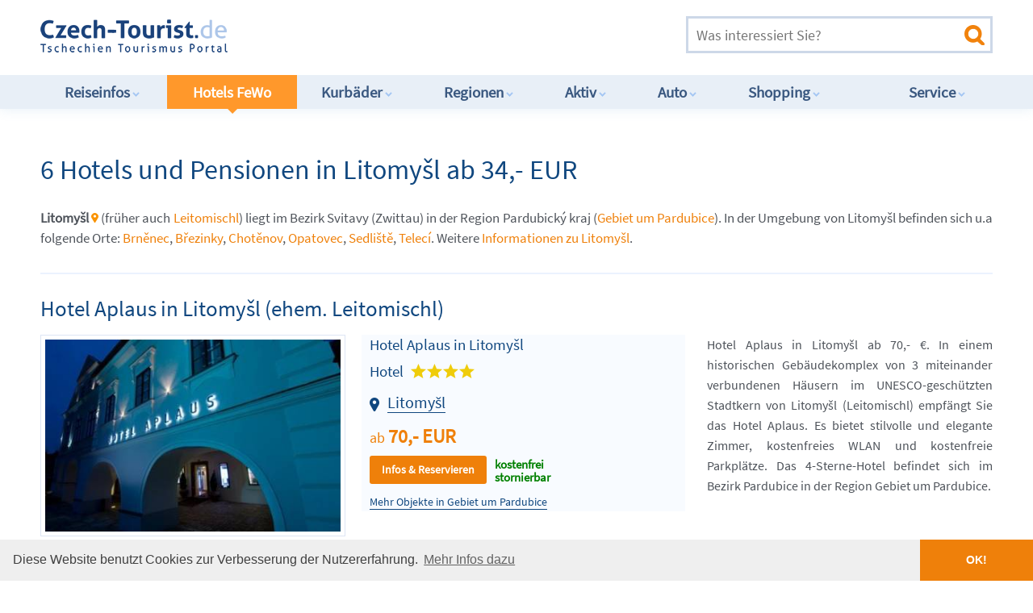

--- FILE ---
content_type: text/html; charset=UTF-8
request_url: https://www.czech-tourist.de/objekte.php?ort=Litomy%C5%A1l&hotel=NPPFK
body_size: 12251
content:

<!DOCTYPE html>
<!--[if IE 7]>         <html class="no-js lt-ie9 lt-ie8" lang="cs"> <![endif]-->
<!--[if IE 8]>         <html class="no-js lt-ie9" lang="cs"> <![endif]-->
<!--[if gt IE 8]><!-->
<html class="no-js" lang="de">
<!--<![endif]-->
<head>
	<!-- Tracker --> 
	<!-- Google tag (gtag.js) -->
	<script async src="https://www.googletagmanager.com/gtag/js?id=G-1SFDTNDR4J"></script>
	<script>
		window.dataLayer = window.dataLayer || [];
		function gtag(){dataLayer.push(arguments);}
		gtag('js', new Date());
		
		gtag('config', 'G-1SFDTNDR4J');
	</script>
	<meta charset="utf-8">
	<meta http-equiv="X-UA-Compatible" content="IE=edge">
	<meta name="viewport" content="width=device-width, initial-scale=1">
	<title>6 Hotels und Pensionen in Litomyšl ab 34,- EUR: z.B. Pension in Litomyšl (Leitomischl) - Gebiet um Pardubice</title>
	<meta name="Description" content="9464 Unterkünfte: Litomyšl Pension (Leitomischl) : z.B. Pension Paseka in Litomyšl ab 37,- €. Im Herzen des historischen Zentrums von Litomyšl, nur 200 m vom Renaissance-Schloss entfernt,..." />
	<meta name="Keywords" content="Unterkunft, Gebiet um Pardubice, Litomyšl, Leitomischl, Chalets, Lodge, Skihütten, Ferienwohnung, Ferienobjekte, Unterkünfte, günstig, preiswert, Tschechien, Tschechische Republik, Tschechei" />
	<meta property="og:title" content="6 Hotels und Pensionen in Litomyšl ab 34,- EUR: z.B. Pension in Litomyšl (Leitomischl) - Gebiet um Pardubice">
	<meta property="og:description" content="9464 Unterkünfte: Litomyšl Pension (Leitomischl) : z.B. Pension Paseka in Litomyšl ab 37,- €. Im Herzen des historischen Zentrums von Litomyšl, nur 200 m vom Renaissance-Schloss entfernt,...">
	<meta property="og:image" content="https://www.czech-tourist.de/img/themes/hotels-tschechien.jpg">
	<meta property="og:url" content="https://www.czech-tourist.de/objekte.php?ort=Litomy%C5%A1l">
	<meta name="twitter:card" content="summary_large_image">
	<meta name="revisit-after" content="14 days" />
	<meta name="author" content="Czech Tourist" />
	<meta name="robots" content="index,follow" />
	<link rel="canonical" href="https://www.czech-tourist.de/objekte.php?ort=Litomy%C5%A1l" />
    <link rel="shortcut icon" href="/img/icons/favicon.ico" type="image/x-icon" />
	<link rel="apple-touch-icon" sizes="120x120" href="/img/icons/apple-touch-icon-120x120-precomposed.png" /> 
	<link rel="apple-touch-icon" sizes="152x152" href="/img/icons/apple-touch-icon-152x152-precomposed.png" />
	<link rel="stylesheet" href="css/normalize.css" />
	<link rel="stylesheet" href="css/main.css" />
</head>
<body>
	<!--[if lt IE 8]>
	<p class="browsehappy">You are using an <strong>outdated</strong> browser. Please <a href="http://browsehappy.com/">upgrade your browser</a> to improve your experience.</p>
	<![endif]-->

	<header>
		<div class="container">
			<a href="https://www.czech-tourist.de" class="logo" title="Czech Tourist Tourismus-Portal für Tschechien"></a>

			<div class="ad">			
				<!-- Begin Ad  -->
				<script async src="//pagead2.googlesyndication.com/pagead/js/adsbygoogle.js"></script>
				<!-- CT Head Ad 3 468x60 -->
				<ins class="adsbygoogle"
					 style="display:inline-block;width:468px;height:60px"
					 data-ad-client="ca-pub-9449004440209165"
					 data-ad-slot="3123147269"></ins>
				<script>
					(adsbygoogle = window.adsbygoogle || []).push({});
				</script>
				<!-- End Ad  -->
			</div>

			<form action="suche.htm" method="get" enctype="multipart/form-data" name="form1" class="search" id="form1" onSubmit="ga('send', 'pageview', '/suche');">
				<input type="search" name="search_exp" placeholder="Was interessiert Sie?" title="Volltextsuche: bitte Suchbegriff eingeben" value="" />
				<input type="submit" value="">
			</form>

			<a href="#" class="nav-burger"><span></span><span></span><span></span><span></span></a>

		</div>
		<nav>
			<div class="container">
				<ul>
					<li><a href="/reiseinformationen_tschechien.htm" title="Reiseinfos im Infocenter Tschechien">Reiseinfos<i></i></a>
						<ul>
							<li><a href="/reiseinformationen_tschechien.htm" title="Übersicht Reiseinfos">Übersicht</a></li>
							<li><a href="/benzinpreise.htm" title="Benzinpreise von heute">Aktuelle Benzinpreise</a></li>
							<li><a href="/dieselpreise.htm" title="Dieselpreise von heute">Aktuelle Dieselpreise</a></li>
							<li><a href="/tschechische-krone.htm" title="Umtauschkurs CZK EUR">Aktueller Kronenkurs</a></li>
							<li><a href="/staumeldungen.htm" title="Verkehrslage, Stau,Staumeldungen">Aktuelle Verkehrslage</a></li>
							<li><a href="/autobahn-vignette.htm" title="Elektronische Maut Tschechien">Autobahn-Vignette Tschechien</a></li>
							<li><a href="/auslandskrankenversicherung.htm" title="Zusatzversicherung fürs Ausland">Auslandsversicherung</a></li>
							<li><a href="/bezahlen.htm" title="Bezahlen in Tschechien">Bezahlen</a></li>
							<li><a href="/buslinien.htm" title="Reisebus Linienverkehr">Buslinien nach Tschechien</a></li>
							<li><a href="/camping.htm" title="Camping, Campingplätze">Camping</a></li>
							<li><a href="/deutsche-botschaft.htm" title="Deutsche Botschaft Prag Tschechien">Deutsche Botschaft</a></li>
							<li><a href="/einreisebestimmungen.htm" title="Einreisebestimmungen">Einreisebestimmungen</a></li>
							<li><a href="/einreise-und-aufenthalt.htm" title="Einreise und Aufenthalt in Tschechien">Einreise nach Tschechien</a></li>
							<li><a href="/fahrplaene_zug_bus.htm" title="Fahrpläne Eisenbahn">Fahrpläne Eisenbahn</a></li>
							<li><a href="/tschechien-faq.htm" title="Tschechien-FAQ">FAQ zu Tschechien</a></li>
							<li><a href="/fluege-tschechien.htm" title="Nach Tschechien fliegen">Flüge nach Tschechien</a></li>
							<li><a href="/fremdenverkehrsbueros_tschechien.htm" title="Fremdenverkehrsbüros">Fremdenverkehrsbüros</a></li>
							<li><a href="/geldwechsel-wechselstuben.htm" title="Geld tauschen">Geld tauschen</a></li>
							<li><a href="/grenzuebergaenge.htm" title="Grenzübergänge nach Tschechien">Grenzübergänge</a></li>
							<li><a href="/haustiere.htm" title="Haustiere">Haustiere mitnehmen</a></li>
							<li><a href="/hotelbranche.htm" title="Hotelbranche in der Übersicht">Hotelqualität &#9734;&#9734;&#9734;<i></i></a></li>
							<li><a href="/metro-prag.htm" title="Metro Prag, ÖPNV">Metro Prag, ÖPNV</a></li>
							<li><a href="/mietwagen-tschechien.htm" title="Mietwagen Tschechien">Mietwagen</a></li>
							<li><a href="/ostern-tschechien.htm" title="Ostern Tschechien">Ostern in Tschechien</a></li>
							<li><a href="/parken-parkplaetze.htm" title="Parken und Parkplätze">Parken in Tschechien</a></li>
							<li><a href="/praktische_informationen.htm" title="Praktische Informationen">Praktische Infos</a></li>
							<li><a href="/allgemeines.htm" title="Länderinformation Tschechien">Länderinfo Tschechien</a></li>
							<li><a href="/autobus.htm" title="Reisebus-Info Tschechien">Reisebus-Info</a></li>
							<li><a href="/barrierefrei.htm" title="Tschechien barrierefrei ">Barrierefrei in Tschechien</a></li>
							<li><a href="/regionen-tschechien.htm" title="Reiseregionen Tschechien">Reiseregionen</a></li>
							<li><a href="/schneehoehen.htm" title="Schneehöhen in Tschechien">Schneehöhen</a></li>
							<li><a href="/sicherheit.htm" title="Zum Sicherheitsrisiko in Tschechien">Sicherheitshinweise</a></li>
							<li><a href="/silvester.htm" title="Silvester Tschechien">Silvester in Tschechien</a></li>
							<li><a href="/stromanschluss.htm" title="Stromanschluß in Tschechien">Stromanschluss, Stecker</a></li>
							<li><a href="/tankstellen-tschechien.htm" title="Tankstellen, Tankstellennetz ">Tankstellennetz</a></li>
							<li><a href="/taxis-prag.htm" title="Taxis in Prag">Taxi</a></li>
							<li><a href="/toiletten.htm" title="Toiletten in Tschechien">Toiletten in Tschechien</a></li>
							<li><a href="/trinkwasser.htm" title="Trinkwasser Qualität">Trinkwasser Qualität</a></li>
							<li><a href="/urlaub-mit-kindern.htm" title="Urlaub mit Kindern">Urlaub mit Kindern</a></li>
							<li><a href="/winterurlaub-mit-kindern.htm" title="Winterurlaub mit Kindern">Winterurlaub mit Kindern</a></li>
							<li><a href="/verkehrsvorschriften.htm" title="Verkehrsvorschriften">Verkehrsvorschriften</a>
							<li><a href="/visumpflicht.htm" title="Visapflicht Tschechien">Visum, Visa</a></li>
							<li><a href="/weihnachten.htm" title="Weihnachten Tschechien">Weihnachten in Tschechien</a></li>
							<li><a href="/wetter.htm" title="Wetter in Tschechien">Wetter in Tschechien</a></li>
							<li><a href="/wohnmobil-camper.htm" title="Wohnwagen, Camper und Camping">Wohnwagen, Camper</a></li>
							<li><a href="/zollbestimmungen.htm" title="Zollbestimmungen">Zollbestimmungen</a></li>
						</ul>
					</li>
					<li class="active"><a href="/hotels_ferienwohnungen.htm" title="Hotels, Pensionen, Ferienwohnungen in Tschechien">Hotels FeWo<i></i></a>
						<ul> 
							<li><a href="/hotelbranche.htm" title="Ratgeber Hotels in Tschechien">Ratgeber Hotels<i></i></a></li>
							<li><a href="/hotels_ferienwohnungen.htm" title="Top-10 Hotels und Ferienwohnungen">Hotels Top-10</a></li>
							<li><a href="/prag-hotel.htm" title="Hotels und Pensionen Prag">Hotels in Prag</a></li>
							<li><a href="/objekte.php?type=apartments&region=prag" title="Apartments Ferienwohnungen Prag">Apartments in Prag</a></li>
							<li><a href="/hotel-riesengebirge.htm" title="Hotels und Pensionen Riesengebirge">Hotels Riesengebirge</a></li>
							<li><a href="/objekte.php?type=bauden-berghuetten&region=riesengebirge" title="Bauden und Berghütten Riesengebirge">Bauden und Berghütten</a></li>
							<li><a href="/geschaeftsreisen.htm" title="Hotel für Geschäftsreisen in Tschechien">Businesshotels finden</a></li>
							<li><a href="/objekte.php?type=ferienhaus&region=boehmerwald" title="Ferienhäuser Böhmerwald">Ferienhäuser zB. Böhmerwald</a></li>
							<li><a href="/suche.htm?search_exp=Camping&m=1" title="Camping und Campingplätze">Camping</a></li>
							<li><a href="/uebernachtung_tschechien.htm" title="Günstige Übernachtung">Günstige Übernachtung</a></li>
							<li><a href="/suche.htm?search_exp=haustiere&m=1" title="Mit dem Haustier ins Hotel, Pension">Haustierfreundliche Unterkünfte</a></li>
							<li><a href="/hotels-grenze.htm" title="Deutsche Hotels">Deutsche Hotels an der Grenze</a></li>
							<li><a href="/kurhotels.htm" title="Kurhotels in Kurorten">Hotels in Kurorten</a></li>
							<li><a href="/ostern-tschechien.htm" title="Ostern Tschechien">Ostern in Tschechien</a></li>
							<li><a href="/suche.htm?search_exp=Pension+am+See" title="Urlaub am See Tschechien">Urlaub am See</a></li>
							<li><a href="/urlaubstipps.htm" title="Urlaubstipps Tschechien">Urlaubstipps Tschechien</a></li>
							<li><a href="/weihnachten.htm" title="Weihnachten Tschechien">Weihnachten in Tschechien</a></li>
							<li><a href="/silvester.htm" title="Silvester Tschechien">Silvester in Tschechien</a></li>	
						</ul>
					</li>
					<li><a href="/kurbaeder.htm" title="Kurbäder und Wellness in Tschechien">Kurbäder<i></i></a>
						<ul>
							<li><a href="/kurbaeder.htm" title="Kurbäder und Wellness in der Übersicht">Alle Kurbäder</a></li>
							
							<li><a href="/reha-tschechien.htm" title="Reha Kur Tschechien">Reha und Kur Tschechien</a></li>
							<li><a href="/ayurveda-akupunktur.htm" title="Ayurveda, Akupunktur und chinesische Massage">Ayurveda und Akupunktur</a></li>
							<li><a href="/kurhotels.htm" title="Kurhotels in Kurorten">Hotels in Kurorten</a></li>
							<li><a href="/zuschuss-kur.htm" title="Zuschuss zur Kur">Info zum Kur-Zuschuss</a></li>
							<li><a href="/kurbaeder_marienbad.htm" title="Kurort Marienbad">Kurbad Marienbad</a></li>
							<li><a href="/kurbaeder_karlsbad_karlovy_vary.htm" title="Kurort Karlsbad">Kurbad Karlovy Vary</a></li>
							<li><a href="/kurbaeder_franzensbad.htm" title="Kurort Franzensbad">Kurbad Franzensbad</a></li>
							<li><a href="/kurbaeder_jachymov_joachimsthal.htm" title="Kurort Jáchymov">Kurbad Jáchymov</a></li>
							<li><a href="/kurbaeder_jesenik_graefenberg.htm" title="Kurort Jeseník">Kurbad Jeseník</a></li>
							<li><a href="/kurbaeder_johannesbad.htm" title="Kurort Janské Lázně">Kurbad Johannisbad</a></li>
							<li><a href="/kurbaeder_bad_luhatschowitz.htm" title="Kurort Luhačovice">Kurbad Luhatschowitz</a></li>
							<li><a href="/kurbaeder_podebrady_bad_podebrad.htm" title="Kurort Poděbrady">Kurbad Poděbrady</a></li>
							<li><a href="/kurbaeder_teplice_teplitz.htm" title="Kurort Teplice">Kurbad Teplice</a></li>
							<li><a href="/kurbaeder_trebon_wittingau.htm" title="Kurort Třeboň">Kurbad Třeboň-Wittingau</a></li>
							<li><a href="/weitere_kurbaeder.htm" title="Kleinere Kurbäder in Tschechien">Kleinere Kurbäder</a></li>
							<li><a href="/reiseapotheke.htm" title="Reiseapotheke">Reiseapotheke</a></li>
							<li><a href="/schoenheitskliniken.htm" title="Schönheitskliniken Tschechien">Schönheitskliniken</a></li>
							<li><a href="/schoenheits-operation.htm" title="Schönheits-OP Tschechien">Schönheits-Operationen</a></li>
							<li><a href="/kosmetik.htm" title="Kosmetik">Kosmetik</a></li>
							<li><a href="/massagen.htm" title="Massagen">Massagen</a></li>
							<li><a href="/wellness.htm" title="Wellness">Wellness</a></li>
														
						</ul>
					</li>
					<li><a href="/regionen-tschechien.htm" title="Alle Regionen in Tschechien">Regionen<i></i></a>
						<ul>
							<li><a href="/regionen-tschechien.htm" title="Übersicht Regionen Tschechiens">Übersicht</a></li>
							<li><a href="/adlergebirge.htm" title="Adlergebirge">Adlergebirge</a></li>
							<li><a href="/altvatergebirge.htm" title="Altvatergebirge">Altvatergebirge</a></li>
							<li><a href="/beskiden.htm" title="Beskiden">Beskiden</a></li>
							<li><a href="/boehmen.htm" title="Region Böhmen">Böhmen</a></li>
							<li><a href="/boehmerwald.htm" title="Böhmerwald Šumava">Böhmerwald / Šumava</a></li>
							<li><a href="/burgen_und_schloesser.htm" title="Burgen, Schlösser">Burgen und Schlösser</a></li>
							<li><a href="/cheb.htm" title="Cheb, Eger">Die Stadt Cheb, Eger</a></li>
							<li><a href="/erzgebirge.htm" title="Erzgebirge">Erzgebirge</a></li>
							<li><a href="/fremdenverkehrsbueros_tschechien.htm" title="Fremdenverkehrsbüros">Fremdenverkehrsbüros</a></li>
							<li><a href="/hauptstadt_prag.htm" title="Hauptstadt Prag">Hauptstadt Prag</a></li>
							<li><a href="/isergebirge.htm" title="Isergebirge">Isergebirge</a></li>
							<li><a href="/juedische-kultur.htm" title="Jüdische Kultur">Jüdische Kultur</a></li>
							<li><a href="/landkarten-tschechien.htm" title="Wanderkarten, Fahrradkarten">Landkarte Tschechiens</a></li>
							<li><a href="/maehren.htm" title="Region Mähren">Mähren</a></li>
							<li><a href="/nationalparks.htm" title="Nationalparks in Tschechien">Nationalparks in Tschechien</a></li>
							<li><a href="/reiseziele.htm" title="Reiseziele in Tschechien">Reiseziele in Tschechien</a></li>
							<li><a href="/region_hradec-kralove.htm" title="Region Hradec-Králové">Region Hradec-Králové</a></li>
							<li><a href="/region_karlsbad.htm" title="Region Karlsbad">Region Karlsbad</a></li>
							<li><a href="/region_liberec.htm" title="Region Liberec">Region Liberec</a></li>
							<li><a href="/region_maehren-schlesien.htm" title="Region Mähren-Schlesien">Region Mähren-Schlesien</a></li>
							<li><a href="/region_mittelboehmen.htm" title="Region Mittelböhmen">Region Mittelböhmen</a></li>
							<li><a href="/region_nordboehmen.htm" title="Region Nordböhmen">Region Nordböhmen</a></li>
							<li><a href="/region_olmuetz.htm" title="Region Olomouc">Region Olomouc</a></li>
							<li><a href="/region_pardubice.htm" title="Region Pardubice">Region Pardubice</a></li>
							<li><a href="/region_pilsen.htm" title="Region Pilsen">Region Pilsen</a></li>
							<li><a href="/region_suedboehmen.htm" title="Region Südböhmen">Region Südböhmen</a></li>
							<li><a href="/region_suedmaehren.htm" title="Region Südmähren">Region Südmähren</a></li>
							<li><a href="/region_vysocina.htm" title="Region Vysočina">Region Vysočina</a></li>
							<li><a href="/region_zlin.htm" title="Region Zlín">Region Zlín</a></li>
							<li><a href="/riesengebirge.htm" title="Riesengebirge">Riesengebirge</a></li>
							<li><a href="/schlesien.htm" title="Region Schlesien">Schlesien</a></li>
							<li><a href="/tschechien.htm" title="Reiseland Tschechien">Das Land Tschechien</a></li>
							<li><a href="/teiche-seen.htm" title="Teiche und Seen">Teiche und Seen</a></li>
							<li><a href="/weltkulturerbe.htm" title="UNESCO Weltkulturerbe">UNESCO Weltkulturerbe</a></li>
							<li><a href="/stadtrundfahrt.htm" title="Stadtrundfahrten in Prag">Stadtrundfahrten</a></li>
							<li><a href="/volksfeste.htm" title="Volksfeste in Tschechien">Volksfeste</a></li>
						</ul>
					</li>
					<li><a href="/sport.htm" title="Aktivitäten und Sport">Aktiv<i></i></a>
						<ul>
							<li><a href="/sport.htm" title="Übersicht Aktivitäten und Sport">Übersicht</a></li>
							<!-- Sommer -->
							<li><a href="/angeln.htm" title="Angeln Tschechien">Angeln</a></li>
							<li><a href="/aktivurlaub.htm" title="Aktivurlaub Tschechien">Aktivurlaub</a></li>
							<li><a href="/aquaparks.htm" title="Aquapark Tschechien">Aquaparks</a></li>
							<li><a href="/baden.htm" title="Baden Tschechien">Baden</a></li>
							<li><a href="/bergsteigen-klettern.htm" title="Bergsteigen, Klettern">Bergsteigen, Klettern</a></li>
							<li><a href="/drohnen.htm" title="Drohnen und RC Modelle Tschechien">Drohnen fliegen</a></li>
							<li><a href="/e-biking.htm" title="E-Bikes in Tschechien">E-Biking</a></li>
							<li><a href="/radfahren.htm" title="Radfahren Tschechien">Fahrrad fahren</a></li>
							<li><a href="/fkk.htm" title="FKK Baden in Tschechien">FKK Baden</a></li>
							<li><a href="/fliegen-sportfliegen.htm" title="Fliegen in Tschechien">Fliegen, Sportfliegen</a></li>
							<li><a href="/golf.htm" title="Golf Tschechien">Golf und Golfplätze</a></li>
							<li><a href="/kanusport.htm" title="Kanusport, Rafting">Kanusport, Rafting</a></li>
							<li><a href="/jagd.htm" title="Jagd in Tschechien">Jagd in Tschechien</a></li>
							<li><a href="/marathon.htm" title="Marathon Tschechien">Marathon, Volksläufe</a></li>
							<li><a href="/nordic-walking.htm" title="Nordic Walking Tschechien">Nordic Walking</a></li>
							<li><a href="/mountainbiking.htm" title="Mountainbiking Tschechien">Mountainbiking</a></li>
							<li><a href="/radtouren.htm" title="Radtouren Tschechien">Übersicht Radtouren</a></li>
							<li><a href="/sport_radtour1.htm" title="Radtour 1 Erzgebirge">Radtour 1 Erzgebirge</a></li>
							<li><a href="/sport_radtour2.htm" title="Radtour 2 Elbe-Radweg">Radtour 2 Elbe-Radweg</a></li>
							<li><a href="/sport_radtour3.htm" title="Radtour 3 Prager Radweg">Radtour 3 Prager Radweg</a></li>
							<li><a href="/sport_radtour4.htm" title="Radtour 4 Greenways">Radtour 4 Greenways</a></li>
							<li><a href="/sport_radtour5.htm" title="Radtour 5 Böhmisches Kanada">Radtour 5 Böhmisches Kanada</a></li>
							<li><a href="/sport_radtour6.htm" title="Radtour 6 Grenzradweg">Radtour 6 Grenzradweg</a></li>
							<li><a href="/reiten-tschechien.htm" title="Reiten Tschechien">Reiten</a></li>
							<li><a href="/schiessen.htm" title="Schießen Tschechien">Schießen</a></li>
							<li><a href="/tauchen.htm" title="Tauchen Tschechien">Tauchen</a></li>
							<li><a href="/tennis.htm" title="Tennis, Squash, Badminton">Tennis</a></li>
							<li><a href="/urlaub-mit-kindern.htm" title="Urlaub mit Kindern">Urlaub mit Kindern</a></li>
							<li><a href="/wandern.htm" title="Wandern Tschechien">Wandern</a></li>
							<li><a href="/wassersport.htm" title="Wassersport Tschechien">Wassersport</a></li>
							<!-- Winter -->
							<li><a href="/wintersport.htm" title="Übersicht Wintersport">Wintersport Übersicht</a></li>
							<li><a href="/winterurlaub-mit-kindern.htm" title="Winterurlaub mit Kindern">Winterurlaub mit Kindern</a></li>
							<li><a href="/skigebiete-tschechien.htm" title="Skigebiete in Tschechien">Alle Skigebiete Tschechiens</a></li>
							<li><a href="/skilifte-pisten.htm" title="Skilifte, Pisten">Skilifte und Pisten</a></li>
							<li><a href="/isergebirge_albrechtice.htm" title="Wintersport in Albrechtice">Wintersport Albrechtice</a></li>
							<li><a href="/isergebirge_bedrichov.htm" title="Wintersport in Bedřichov">Wintersport Bedřichov</a></li>
							<li><a href="/erzgebirge_bozi_dar.htm" title="Wintersport in Boží Dar">Wintersport Boží Dar</a></li>
							<li><a href="/adlergebirge-destne.htm" title="Wintersport in Deštné">Wintersport Deštné</a></li>
							<li><a href="/adlergebirge_ricky.htm" title="Wintersport in Říčky">Wintersport Říčky</a></li>
							<li><a href="/riesengebirge_harrachov.htm" title="Wintersport in Harrachov">Wintersport Harrachov</a></li>
							<li><a href="/isergebirge_janov.htm" title="Wintersport in Janov nad Nisou">Wintersport Janov nad Nisou</a></li>
							<li><a href="/riesengebirge_johannesbad.htm" title="Wintersport in Janské Lázně">Wintersport Janské Lázně</a></li>
							<li><a href="/altvatergebirge_jeseniky.htm" title="Wintersport in Jeseníky">Wintersport Jeseníky</a></li>
							<li><a href="/riesengebirge_pec_schneekoppe.htm" title="Wintersport in Pec Schneekoppe">Wintersport Pec Schneekoppe</a></li>
							<li><a href="/beskiden_pustevny.htm" title="Wintersport in den Beskiden">Wintersport Pustevny</a></li>
							<li><a href="/riesengebirge_spindlermuehle.htm" title="Wintersport in Spindlermühle">Wintersport Spindelmühle</a></li>
							<li><a href="/riesengebirge_zacler.htm" title="Wintersport in Žacléř">Wintersport Žacléř</a></li>
							<li><a href="/boehmerwald_zelezna_ruda.htm" title="Wintersport in Železná Ruda">Wintersport Železná Ruda</a></li>
							<li><a href="/schlittenfahren-rodeln.htm" title="Schlitten fahren, Rodeln">Schlittenfahren, Rodeln</a></li>
							<li><a href="/schlittschuhlaufen.htm" title="Schlittschuhlaufen">Schlittschuhlaufen</a></li>
							<li><a href="/ski-langlauf.htm" title="Skilanglauf">Skilanglauf</a></li>
							<li><a href="/prager-zoo.htm" title="Zoo in Prag">Prager Zoo</a></li>
						</ul>
					</li>
					<li><a href="/auto.htm" title="Autos und Werkstätten, Mietwagen">Auto<i></i></a>
						<ul>
							<li><a href="/auto.htm" title="Übersicht Autos und Werkstätten, Mietwagen">Übersicht</a></li>
							<li><a href="/benzinpreise.htm" title="Benzinpreis">Aktueller Benzinpreis</a></li>
							<li><a href="/dieselpreise.htm" title="Dieselpreis">Aktueller Dieselpreis</a></li>
							<li><a href="/staumeldungen.htm" title="Verkehrslage, Stau,Staumeldungen">Aktuelle Verkehrslage</a></li>
							<li><a href="/autobahn-vignette.htm" title="Elektronische Autobahn-Vignette">Autobahn-Vignette</a></li>
							<li><a href="/autobahnen_tschechien.htm" title="Autobahnen Tschechien">Autobahnen Tschechien</a></li>
							<li><a href="/adac.htm" title="ADAC in Tschechien">ADAC in Tschechien</a></li>
							<li><a href="/autogas-lpg.htm" title="Autogas LPG">Autogas LPG</a></li>
							<li><a href="/autopanne-tschechien.htm" title="Was tun bei Autopanne?">Autopanne - was tun?</a></li>
							<li><a href="/baustellen.htm" title="Baustellen Tschechien">Aktuelle Baustellen</a></li>
							<li><a href="/bahnuebergang.htm" title="Bahnübergänge Tschechien">Bahnübergänge </a></li>
							<li><a href="/bussgelder-tschechien.htm" title="Bußgelder Ordnungswidrigkeiten">Bußgeldkatalog</a></li>
							<li><a href="/dashcam.htm" title="Dashcams erlaubt?">Dashcams benutzen</a></li>
							<li><a href="/elektronische-maut.htm" title="LKW-Maut">LKW-Maut</a></li>
							<li><a href="/fahrverbot-lkw.htm" title="LKW Fahrverbot Feiertage">Fahrverbot für LKW</a></li>
							<li><a href="/garagenparkplatz.htm" title="Garagenparkplätze Prag">Garagenparkplätze</a></li>
							<li><a href="/tankstellen-schwarze-schafe.htm" title="Gefährliche Tankstellen">Gefährliche Tankstellen</a></li>
							<li><a href="/grenzuebergaenge.htm" title="Grenzübergänge zu Tschechien">Grenzübergänge</a></li>
							<li><a href="/gruene-karte.htm" title="Grüne Versicherungskarte">Grüne Karte</a></li>
							<li><a href="/kfz-ratgeber.htm" title="KFZ Auto Ratgeber">KFZ Ratgeber</a></li>
							<li><a href="/mietwagen-tschechien.htm" title="Mietwagen Tschechien">Mietwagen</a></li>
							<li><a href="/behinderung.htm" title="Mobil mit Handicap">Mobil mit Behinderung</a></li>
							<li><a href="/motorrad.htm" title="Motorrad Tschechien">Motorrad-Tipps</a></li>
							<li><a href="/parken-parkplaetze.htm" title="Parken und Parkplätze">Parken in Tschechien</a></li>
							<li><a href="/polizei.htm" title="Tschechische Polizei: alle Infos">Polizei in Tschechien</a></li>
							<li><a href="/radarfallen.htm" title="Radarfallen in Tschechien">Radarfallen in Tschechien</a></li>
							<li><a href="/radarwarner.htm" title="Radarwarner erlaubt?">Radarwarner Info</a></li>
							<li><a href="/autobus.htm" title="Reisebus-Info Tschechien">Reisebus-Info</a></li>
							<li><a href="/strassenverkehr.htm" title="Aktuelle Änderungen">StVO Tschechien: Aktuelles</a></li>
							<li><a href="/verkehr-tschechien.htm" title="Verkehr in Tschechien">Straßenverkehr Regeln</a></li>
							<li><a href="/tankstellen-tschechien.htm" title="Tankstellen, Tankstellennetz ">Tankstellennetz</a></li>
							<li><a href="/unfall-tschechien.htm" title="Bei Unfall in Tschechien">Unfall - was tun?</a></li>
							<li><a href="/verkehrsvorschriften.htm" title="Verkehrsvorschriften">Verkehrsvorschriften</a></li>
							<li><a href="/warnweste.htm" title="Warnwestenpflicht">Warnwestenpflicht</a></li>
							<li><a href="/autoreparaturen-tschechien.htm" title="Werkstatt, Autoreparaturen">Werkstätten</a></li>
							<li><a href="/auto-tipps.htm" title="Infos für Autofahrer">Wichtige Infos</a></li>
							<li><a href="/winterreifenpflicht.htm" title="Winterreifenpflicht">Winterreifenpflicht</a></li>
							<li><a href="/schneeketten.htm" title="Schneekettenpflicht">Schneekettenpflicht</a></li>
							<li><a href="/umweltzone.htm" title="Umweltzonen">Umweltzonen</a></li>
						</ul>
					</li>
					<li><a href="/einkaufen-shopping.htm" title="Preise, Shops und Unterhaltung">Shopping<i></i></a>
						<ul>
							<li><a href="/einkaufen-shopping.htm" title="Übersicht Preise, Shops und Unterhaltung">Übersicht</a></li>
							<li><a href="/einkaufen-in-tschechien.htm" title="Einkaufsführer Tschechien">Wichtige Infos</a></li>
							<li><a href="/alkohol-zigaretten.htm" title="Alkohol, Schnaps, Zigaretten">Alkohol und Zigaretten</a></li>
							<li><a href="/antiquitaeten.htm" title="Antiquitäten Tschechien">Antiquitäten</a></li>
							<li><a href="/apotheken.htm" title="Apotheken in Tschechien">Apotheken</a></li>
							<li><a href="/iphone-tschechien.htm" title="iPhone-Kauf in Tschechien">Apple iPhone / iPad</a></li>
							<li><a href="/asiamarkt.htm" title="Asiamärkte, Vietnamesenmarkt">Asiamärkte</a></li>
							<li><a href="/bio-produkte.htm" title="Bioprodukte Tschechien">Bio-Produkte, Öko</a></li>
							<li><a href="/boehmisches-kristall.htm" title="Böhmisches Kristall">Böhmisches Kristallglas</a></li>
							<li><a href="/brauereien.htm" title="Brauereien Tschechien">Brauereien Tschechien</a></li>
							<li><a href="/brillen-kontaktlinsen.htm" title="Optiker für neue Brille">Brillen, Kontaktlinsen</a></li>
							<li><a href="/casino.htm" title="Casinos in Tschechien">Casinos in Tschechien</a></li>
							<li><a href="/duty-free-shops.htm" title="Duty-Free-Shop, Travelshop">Duty-Free-Shops</a></li>
							<li><a href="/faelschungen.htm" title="Fälschungen, Imitate">Fälschungen, Imitate</a></li>
							<li><a href="/feuerwerk.htm" title="Feuerwerk, Knaller">Feuerwerk, Knaller</a></li>
							<li><a href="/maerkte.htm" title="Flohmarkt, Trödelmarkt, Basar">Flohmärkte, Basare</a></li>
							<li><a href="/weihnachtsgeschenke.htm" title="Geschenke, Weihnachtsgeschenke">Geschenketipps</a></li>
							<li><a href="/junggesellenabschied.htm" title="Junggesellenabschied JGA">Junggesellenabschied</a></li>
							<li><a href="/kneipen-pubs.htm" title="Kneipe, Bierstube und Pub">Kneipen &amp; Pubs</a></li>
							<li><a href="/lebensmittel.htm" title="Lebensmittel, Karlsbader Oblaten">Lebensmittel</a></li>
							<li><a href="/medikamente-aus-tschechien.htm" title="Medikamente in Tschechien kaufen">Medikamente, Arznei</a></li>
							<li><a href="/nachtclubs.htm" title="Prager Nachtleben">Nachtclubs</a></li>
							<li><a href="/oeffnungszeiten-tschechien.htm" title="Öffnungszeiten Tschechien">Öffnungszeiten</a></li>
							<li><a href="/ostern-tschechien.htm" title="Ostern, Ostermärkte">Ostern, Ostermärkte</a></li>
							<li><a href="/outlet.htm" title="Outlet Center und Design Outlets">Outlet-Center</a></li>
							<li><a href="/preise-tschechien.htm" title="Preise in Tschechien">Preise in Tschechien</a></li>
							<li><a href="/restaurants.htm" title="Restaurants">Restaurants</a></li>
							<li><a href="/shopping-center.htm" title="Einkaufszentren Shoppingcenter">Shopping-Center</a></li>
							<li><a href="/souvenirs-tschechien.htm" title="Souvenirs aus Tschechien">Souvenirs Tschechien</a></li>
							<li><a href="/touristenfallen.htm" title="Touristenfallen">Touristenfallen</a></li>
							<li><a href="/tschechisches-bier.htm" title="Tschechisches Bier">Tschechisches Bier</a></li>
							<li><a href="/tschechischer-wein.htm" title="Tschechischer Wein">Tschechischer Wein</a></li>
							<li><a href="/vegan.htm" title="Vegan und Vegetarisch">Vegan und Vegetarisch</a></li>
							<li><a href="/waffen.htm" title="Waffen Tschechien">Waffen aus Tschechien</a></li>
							<li><a href="/weihnachtsmarkt.htm" title="Weihnachtsmärkte, Adventsmärkte">Weihnachtsmärkte</a></li>
							<li><a href="/zollbestimmungen.htm" title="Zollbestimmungen">Zollbestimmungen</a></li>
							<li><a href="/einkauf-zollfrei-tschechien.htm" title="Zollfrei Einkaufen in Tschechien">Zollfrei Einkaufen</a></li>
						</ul>
					</li>
					<li><a href="/service.htm" title="Angebote und Dienstleistungen">Service<i></i></a>
						<ul>
							<li><a href="/service.htm" title="Übersicht Angebote und Dienstleistungen">Übersicht</a></li>
							<li><a href="/tschechien-apps.htm" title="Tschechien Apps">Apps für Tschechien</a></li>
							<li><a href="/aerzte-tschechien.htm" title="Nach Tschechien zum Arzt">Ärzte</a></li>
							<li><a href="/banken.htm" title="Deutsche Banken in Tschechien">Banken</a></li>
							<li><a href="/bestattung.htm" title="Bestattung in Tschechien">Bestattung, Beerdigung</a></li>
							<li><a href="/tschechei.htm" title="Begriff Tschechei">Begriff "Tschechei"</a></li>
							<li><a href="/digital-nomad.htm" title="Digitale Nomaden Tschechien">Digitale Nomaden</a></li>
							<li><a href="/fahrradverleih.htm" title="Fahrradverleih Fahrrad mieten">Fahrradverleih</a></li>
							<li><a href="/fahrplaene_zug_bus.htm" title="Fahrpläne Eisenbahn">Fahrpläne Eisenbahn</a></li>
							<li><a href="/feiertage-schulferien.htm" title="Feiertage und Schulferien">Feiertage und Schulferien</a></li>
							<li><a href="/firmengruendung.htm" title="Firmengründung in Tschechien">Firmengründung </a></li>
							<li><a href="/friseur-tschechien.htm" title="Friseur Tschechien">Friseur Tschechien</a></li>
							<li><a href="/fuehrerschein-tschechien.htm" title="Führerschein Tschechien">Führerschein Tschechien</a></li>
							<li><a href="/geschichte.htm" title="Geschichte Tschechien">Geschichte Tschechiens</a></li>
							<li><a href="/handy-tschechien.htm" title="Mobilfunk, Handy, Smartphone">Handy &amp; Smartphone</a></li>
							<li><a href="/immobilien-tschechien.htm" title="Immobilien Kauf Tschechien">Immobilien Kaufen</a></li>
							<li><a href="/kinderwunsch.htm" title="Kinderwunsch in Tschechien erfüllen">Kinderwunsch</a></li>
							<li><a href="/kongress-messe-touristik.htm" title="Kongresse, Messen und Konferenzen">Kongresse, Messen</a></li>
							<li><a href="/krankenschutz.htm" title="Krankenschutz in Tschechien">Krankenschutz in Tschechien</a></li>
							<li><a href="/vereine.htm" title="Kulturvereiningungen">Kulturvereiningungen</a></li>
							<li><a href="/lgbt-tschechien.htm" title="LGBT Szene in Tschechien">LGBT in Tschechien</a></li>
							<li><a href="/messekalender.htm" title="Messekalender">Messekalender</a></li>
							<li><a href="/museum.htm" title="Museen, Kunstsammlungen, Ausstellunge">Museen</a></li>
							<li><a href="/oekologie.htm" title="Ökologie, Umweltschutz">Ökologie, Umweltschutz</a></li>
							<li><a href="/post-porto.htm" title="Porto, Post, Briefe">Porto, Post, Briefe</a></li>
							<li><a href="/prospekte.htm" title="Prospekte, Flyer">Prospekte, Flyer</a></li>
							<li><a href="/reiseveranstalter.htm" title="Reiseveranstalter">Reiseveranstalter</a></li>
							<li><a href="/schuelerreise-klassenfahrt.htm" title="Schülerreisen">Schülerreisen</a></li>
							<li><a href="/seniorenheime.htm" title="Altersheime in Tschechien">Seniorenheime</a></li>
							<li><a href="/sprachkurse-tschechisch.htm" title="Sprachschulen">Sprachschulen</a></li>
							<li><a href="/studium-studienaufenthalt.htm" title="Studienaufenthalt">Studienaufenthalt</a></li>
							<li><a href="/suche.htm" title="Suche auf Czech Tourist">Suche auf Czech Tourist</a></li>
							<li><a href="/telefonieren.htm" title="Telefonieren, Vorwahlen">Telefonieren, Vorwahlen</a></li>
							<li><a href="/tieraerzte-tschechien.htm" title="Tierärzte, Veterinär-Mediziner">Tierärzte</a></li>
							<li><a href="/tschechische-kueche.htm" title="Tschechische Küche">Tschechische Küche</a></li>
							<li><a href="/tschechisch-schritt-fuer-schritt.htm" title="Tschechisch Schritt für Schritt">Tschechisch Schritt für Schritt</a></li>
							<li><a href="/tschechische-sprache.htm" title="Tschechische Sprache">Tschechische Sprache</a></li>
							<li><a href="/internet.htm" title="Webseiten, Links Internet Tschechien">Tschechische Webseiten</a></li>
							<li><a href="/uebersetzer-dolmetscher.htm" title="Übersetzer und Dolmetscher">Übersetzer, Dolmetscher</a></li>
							<li><a href="/waehrung-tschechien.htm" title="Währung in Tschechien">Währung Tschechiens</a></li>
							<li><a href="/webcam.htm" title="Webcams Tschechien">Webcams Tschechien</a></li>
							<li><a href="/wetter.htm" title="Wetter in Tschechien">Wetter in Tschechien</a></li>
							<li><a href="/wlan-wifi.htm" title="WLAN, Wifi, Internet">WLAN &amp; Wifi</a></li>
							<li><a href="/geldverkehr.htm" title="Zahlungsverkehr">Zahlungsverkehr</a></li>
							<li><a href="/zahnaerzte-tschechien.htm" title="Zahnbehandlung">Zahnärzte</a></li>
							<li><a href="/zecken.htm" title="Zecken Tschechien FSME">Zecken-Info</a></li>
							<li><a href="/zollbestimmungen.htm" title="Zollbestimmungen">Zollbestimmungen</a></li>
						</ul>
					</li>
				</ul>
			</div>
		</nav>
	</header>

	<div class="container content">
		<!-- google_ad_section_start -->
		<h1>6 Hotels und Pensionen in Litomyšl ab 34,- EUR</h1>
				
		<div class="hotels-results">	
		<div id="OrtInfoBox" style=""><strong>Litomyšl</strong> <a href="https://maps.google.de/maps?f=q&hl=de&geocode=&q=Litomy%C5%A1l,%20Svitavy,%20Tschechien&ie=UTF8&t=m&z=10&iwloc=addr" target="_blank"><img src="/img/icons/pin.png" alt="Litomyšl auf Karte zeigen" title="Litomyšl auf Karte zeigen"/></a> (früher auch <a href="/objekte.php?ort=Leitomischl" title="Leitomischl">Leitomischl</a>) liegt im Bezirk Svitavy (Zwittau) in der Region Pardubický kraj (<a href="/objekte.php?region=ostboehmen">Gebiet um Pardubice</a>). In der Umgebung von Litomyšl befinden sich u.a folgende Orte: <a href="/objekte.php?ort=Brn%C4%9Bnec" title="Ferienpark Brněnec">Brněnec</a>, <a href="/objekte.php?ort=B%C5%99ezinky" title="Zeltplätze Březinky">Březinky</a>, <a href="/objekte.php?ort=Chot%C4%9Bnov" title="Berghütte Chotěnov">Chotěnov</a>, <a href="/objekte.php?ort=Opatovec" title="Camping Opatovec">Opatovec</a>, <a href="/objekte.php?ort=Sedli%C5%A1t%C4%9B" title="Ferienwohnung Sedliště">Sedliště</a>, <a href="/objekte.php?ort=Telec%C3%AD" title="Chalets Telecí">Telecí</a>. Weitere <a href="#Ortsinformation">Informationen zu Litomyšl</a>.</div><hr/>
			<div class="item">
				<!-- NPPFK 23 -->
				<h3>Hotel Aplaus in Litomyšl (ehem. Leitomischl)</h3>
				<div class="image"><a href="https://www.booking.com/hotel/cz/aplaus-litomysl.html?aid=320669&amp;label=obj-bild-lj0q" target="_blank" onclick="gtag('event', 'Hotel Aplaus in Litomyšl (ehem. Leitomischl)', {'event_category': 'booking', 'event_label': 'Bild-Objekte', 'value': '70'});" title="Hotel Aplaus in Litomyšl, Preis ab 70,- EUR" rel="nofollow"><img src="/img/hotel/Hotel-Aplaus-Litomysl.jpg" alt="Hotel Aplaus in Litomyšl" loading="lazy" onerror="this.src='/img/noimage.jpg'"></a></div>
				<div class="info">
					<div class="h">Hotel Aplaus in Litomyšl</div>
          			<div class="rating">
            			<span>Hotel</span>
						<div class="stars" title="4-Sterne-Kategorie"><img src="/img/ico-star.png" alt=""><img src="/img/ico-star.png" alt=""><img src="/img/ico-star.png" alt=""><img src="/img/ico-star.png" alt=""></div>
					</div>
					<div class="point">
						<a href="https://www.google.com/maps?q=49.870868,16.312731&hl=de&ie=UTF8&ll=49.870868,16.312731&spn=0.01532,0.038624&z=13&t=m" target="_blank" title="Hotel Aplaus in Litomyšl auf Karte zeigen" rel="nofollow">Litomyšl</a>
					</div>
					<div class="price">
						<span>ab <strong>70,- EUR</strong></span>
						<a href="https://www.booking.com/hotel/cz/aplaus-litomysl.html?aid=320669&amp;label=obj-button-lj0q" target="_blank" onclick="gtag('event', 'Hotel Aplaus in Litomyšl (ehem. Leitomischl)', {'event_category': 'booking', 'event_label': 'Button-Objekte', 'value': '70'});" title="Hotel Aplaus in Litomyšl: Ab 70,- EUR pro Zimmer und Nacht - buchen Sie jetzt!" rel="nofollow" class="btn">Infos &amp; Reservieren</a>
						<span class="side-btn" title="kostenfrei stornierbar [62]">kostenfrei stornierbar</span>
						<a href="/objekte.php?region=ostboehmen&amp;hotel=NPPFK" target="_self" title="Mehr Objekte in Gebiet um Pardubice finden" class="link">Mehr Objekte in Gebiet um Pardubice</a>
					</div>
				</div>
				<p>Hotel Aplaus in Litomyšl ab 70,- €. In einem historischen Gebäudekomplex von 3 miteinander verbundenen Häusern im UNESCO-geschützten Stadtkern von Litomyšl (Leitomischl) empfängt Sie das Hotel Aplaus. Es bietet stilvolle und elegante Zimmer, kostenfreies WLAN und kostenfreie Parkplätze. Das 4-Sterne-Hotel befindet sich im Bezirk Pardubice in der Region Gebiet um Pardubice.</p>
			</div>
			<div class="item">
				<!-- NBKABT 7 -->
				<h3>Pension Paseka in Litomyšl (ehem. Leitomischl)</h3>
				<div class="image"><a href="https://www.booking.com/hotel/cz/pension-paseka.html?aid=320669&amp;label=obj-bild-lj0q" target="_blank" onclick="gtag('event', 'Pension Paseka in Litomyšl (ehem. Leitomischl)', {'event_category': 'booking', 'event_label': 'Bild-Objekte', 'value': '37'});" title="Pension Paseka in Litomyšl, Preis ab 37,- EUR" rel="nofollow"><img src="/img/hotel/Pension-Paseka-Litomysl.jpg" alt="Pension Paseka in Litomyšl" loading="lazy" onerror="this.src='/img/noimage.jpg'"></a></div>
				<div class="info">
					<div class="h">Pension Paseka in Litomyšl</div>
          			<div class="rating">
            			<span>Pension</span>
						<div class="stars"></div>
					</div>
					<div class="point">
						<a href="https://www.google.com/maps?q=49.872105,16.310720&hl=de&ie=UTF8&ll=49.872105,16.310720&spn=0.01532,0.038624&z=13&t=m" target="_blank" title="Pension Paseka in Litomyšl auf Karte zeigen" rel="nofollow">Litomyšl</a>
					</div>
					<div class="price">
						<span>ab <strong>37,- EUR</strong></span>
						<a href="https://www.booking.com/hotel/cz/pension-paseka.html?aid=320669&amp;label=obj-button-lj0q" target="_blank" onclick="gtag('event', 'Pension Paseka in Litomyšl (ehem. Leitomischl)', {'event_category': 'booking', 'event_label': 'Button-Objekte', 'value': '37'});" title="Pension Paseka in Litomyšl: Ab 37,- EUR pro Zimmer und Nacht - buchen Sie jetzt!" rel="nofollow" class="btn">Infos &amp; Reservieren</a>
						<span class="side-btn" title="kostenfrei stornierbar [66]">kostenfrei stornierbar</span>
						<a href="/objekte.php?region=ostboehmen&amp;hotel=NBKABT" target="_self" title="Mehr Objekte in Gebiet um Pardubice finden" class="link">Mehr Objekte in Gebiet um Pardubice</a>
					</div>
				</div>
				<p>Pension Paseka in Litomyšl ab 37,- €. Im Herzen des historischen Zentrums von Litomyšl, nur 200 m vom Renaissance-Schloss entfernt, begrüßt Sie die Pension Paseka mit Apartments mit einer Küchenzeile, einer Bibliothek und einem Bad mit einer Dusche und einem WC. Die Pension befindet sich im Bezirk Pardubice in der Region Gebiet um Pardubice.</p>
			</div>
			<div class="item">
				<!-- AAECZN 3 -->
				<h3>Penzion Tašner in Litomyšl (ehem. Leitomischl)</h3>
				<div class="image"><a href="https://www.booking.com/hotel/cz/penzion-taa-ner.html?aid=320669&amp;label=obj-bild-lj0q" target="_blank" onclick="gtag('event', 'Penzion Tašner in Litomyšl (ehem. Leitomischl)', {'event_category': 'booking', 'event_label': 'Bild-Objekte', 'value': '34'});" title="Penzion Tašner in Litomyšl, Preis ab 34,- EUR" rel="nofollow"><img src="/img/hotel/Penzion-Tasner-Litomysl.jpg" alt="Penzion Tašner in Litomyšl" loading="lazy" onerror="this.src='/img/noimage.jpg'"></a></div>
				<div class="info">
					<div class="h">Pension Tašner in Litomyšl</div>
          			<div class="rating">
            			<span>Pension</span>
						<div class="stars"></div>
					</div>
					<div class="point">
						<a href="https://www.google.com/maps?q=49.870123,16.317400&hl=de&ie=UTF8&ll=49.870123,16.317400&spn=0.01532,0.038624&z=13&t=m" target="_blank" title="Penzion Tašner in Litomyšl auf Karte zeigen" rel="nofollow">Litomyšl</a>
					</div>
					<div class="price">
						<span>ab <strong>34,- EUR</strong></span>
						<a href="https://www.booking.com/hotel/cz/penzion-taa-ner.html?aid=320669&amp;label=obj-button-lj0q" target="_blank" onclick="gtag('event', 'Penzion Tašner in Litomyšl (ehem. Leitomischl)', {'event_category': 'booking', 'event_label': 'Button-Objekte', 'value': '34'});" title="Pension Tašner in Litomyšl: Ab 34,- EUR pro Zimmer und Nacht - buchen Sie jetzt!" rel="nofollow" class="btn">Infos &amp; Reservieren</a>
						<span class="side-btn" title="kostenfrei stornierbar [63]">kostenfrei stornierbar</span>
						<a href="/objekte.php?region=ostboehmen&amp;hotel=AAECZN" target="_self" title="Mehr Objekte in Gebiet um Pardubice finden" class="link">Mehr Objekte in Gebiet um Pardubice</a>
					</div>
				</div>
				<p>Pension Tašner in Litomyšl ab 34,- €. Die Pension Tašner liegt in Litomysl, 350 m vom Schloss und den Klostergärten entfernt. Sie bietet eine Sonnenterrasse mit Grillmöglichkeiten. WLAN steht Ihnen im gesamten Gebäude kostenfrei zur Verfügung. Die Pension befindet sich im Bezirk Pardubice in der Region Gebiet um Pardubice.</p>
			</div>
			<div class="item">
				<!-- APBCCC 1 -->
				<h3>Apartment Hájenka Kozlov in Litomyšl (ehem. Leitomischl)</h3>
				<div class="image"><a href="https://www.booking.com/hotel/cz/ha-jenka-kozlov.html?aid=320669&amp;label=obj-bild-lj0q" target="_blank" onclick="gtag('event', 'Apartment Hájenka Kozlov in Litomyšl (ehem. Leitomischl)', {'event_category': 'booking', 'event_label': 'Bild-Objekte', 'value': '63'});" title="Apartment Hájenka Kozlov in Litomyšl, Preis ab 63,- EUR" rel="nofollow"><img src="/img/hotel/Apartment-Hajenka-Kozlov-Litomysl.jpg" alt="Apartment Hájenka Kozlov in Litomyšl" loading="lazy" onerror="this.src='/img/noimage.jpg'"></a></div>
				<div class="info">
					<div class="h">Apartment Hájenka Kozlov in Litomyšl</div>
          			<div class="rating">
            			<span>Apartment</span>
						<div class="stars"></div>
					</div>
					<div class="point">
						<a href="https://www.google.com/maps?q=49.872983,16.416889&hl=de&ie=UTF8&ll=49.872983,16.416889&spn=0.01532,0.038624&z=13&t=m" target="_blank" title="Apartment Hájenka Kozlov in Litomyšl auf Karte zeigen" rel="nofollow">Litomyšl</a>
					</div>
					<div class="price">
						<span>ab <strong>63,- EUR</strong></span>
						<a href="https://www.booking.com/hotel/cz/ha-jenka-kozlov.html?aid=320669&amp;label=obj-button-lj0q" target="_blank" onclick="gtag('event', 'Apartment Hájenka Kozlov in Litomyšl (ehem. Leitomischl)', {'event_category': 'booking', 'event_label': 'Button-Objekte', 'value': '63'});" title="Apartment Hájenka Kozlov in Litomyšl: Ab 63,- EUR pro Zimmer und Nacht - buchen Sie jetzt!" rel="nofollow" class="btn">Infos &amp; Reservieren</a>
						<span class="side-btn" title="kostenfrei stornierbar [48]">kostenfrei stornierbar</span>
						<a href="/objekte.php?region=ostboehmen&amp;hotel=APBCCC" target="_self" title="Mehr Objekte in Gebiet um Pardubice finden" class="link">Mehr Objekte in Gebiet um Pardubice</a>
					</div>
				</div>
				<p>Apartment Hájenka Kozlov in Litomyšl ab 63,- €. Das Hájenka Kozlov heißt Sie in Litomyšl in der Tschechischen Republik willkommen. Das Apartment ist 7 km vom Schloss Litomyšl entfernt. In diesem Apartment steht Ihnen Sat-TV zur Verfügung. Das Apartment befindet sich im Bezirk Svitavy in der Region Gebiet um Pardubice.</p>
			</div>
			<div class="item">
				<!-- KAABNEK 3 -->
				<h3>Zámecké Apartmány in Litomyšl (ehem. Leitomischl)</h3>
				<div class="image"><a href="https://www.booking.com/hotel/cz/zamecke-apartmany-litomysl.html?aid=320669&amp;label=obj-bild-lj0q" target="_blank" onclick="gtag('event', 'Zámecké Apartmány in Litomyšl (ehem. Leitomischl)', {'event_category': 'booking', 'event_label': 'Bild-Objekte', 'value': '85'});" title="Zámecké Apartmány in Litomyšl, Preis ab 85,- EUR" rel="nofollow"><img src="/img/hotel/Zamecke-Apartmany-Litomysl.jpg" alt="Zámecké Apartmány in Litomyšl" loading="lazy" onerror="this.src='/img/noimage.jpg'"></a></div>
				<div class="info">
					<div class="h">Zámecké Apartmány in Litomyšl</div>
          			<div class="rating">
            			<span>3 Apartments</span>
						<div class="stars"></div>
					</div>
					<div class="point">
						<a href="https://www.google.com/maps?q=49.873007,16.313927&hl=de&ie=UTF8&ll=49.873007,16.313927&spn=0.01532,0.038624&z=13&t=m" target="_blank" title="Zámecké Apartmány in Litomyšl auf Karte zeigen" rel="nofollow">Litomyšl</a>
					</div>
					<div class="price">
						<span>ab <strong>85,- EUR</strong></span>
						<a href="https://www.booking.com/hotel/cz/zamecke-apartmany-litomysl.html?aid=320669&amp;label=obj-button-lj0q" target="_blank" onclick="gtag('event', 'Zámecké Apartmány in Litomyšl (ehem. Leitomischl)', {'event_category': 'booking', 'event_label': 'Button-Objekte', 'value': '85'});" title="Zámecké Apartmány in Litomyšl: Ab 85,- EUR pro Zimmer und Nacht - buchen Sie jetzt!" rel="nofollow" class="btn">Infos &amp; Reservieren</a>
						<span class="side-btn" title="kostenfrei stornierbar [37]">kostenfrei stornierbar</span>
						<a href="/objekte.php?region=ostboehmen&amp;hotel=KAABNEK" target="_self" title="Mehr Objekte in Gebiet um Pardubice finden" class="link">Mehr Objekte in Gebiet um Pardubice</a>
					</div>
				</div>
				<p>Zámecké Apartmány in Litomyšl ab 85,- €. Das Zámecké apartmány Litomyšl erwartet Sie auf dem historischen Anwesen von Schloss Litomyšl, das zum UNESCO-Weltkulturerbe gehört. Sie wohnen in eleganten, gut ausgestatteten Apartments. Parkplätze und WLAN stehen kostenfrei zur Verfügung. Die Apartments befinden sich im Bezirk Pardubice in der Region Gebiet um Pardubice. Es stehen 3 Apartments zur Auswahl.</p>
			</div>
			<div class="item">
				<!-- KPAFPB 30 -->
				<h3>Hotel Zlata Hvezda in Litomyšl (ehem. Leitomischl)</h3>
				<div class="image"><a href="https://www.booking.com/hotel/cz/zlata-hvezda.html?aid=320669&amp;label=obj-bild-lj0q" target="_blank" onclick="gtag('event', 'Hotel Zlata Hvezda in Litomyšl (ehem. Leitomischl)', {'event_category': 'booking', 'event_label': 'Bild-Objekte', 'value': '40'});" title="Hotel Zlata Hvezda in Litomyšl, Preis ab 40,- EUR" rel="nofollow"><img src="/img/hotel/Hotel-Zlata-Hvezda-Litomysl.jpg" alt="Hotel Zlata Hvezda in Litomyšl" loading="lazy" onerror="this.src='/img/noimage.jpg'"></a></div>
				<div class="info">
					<div class="h">Hotel Zlata Hvezda in Litomyšl</div>
          			<div class="rating">
            			<span>Hotel</span>
						<div class="stars" title="3-Sterne-Kategorie"><img src="/img/ico-star.png" alt=""><img src="/img/ico-star.png" alt=""><img src="/img/ico-star.png" alt=""></div>
					</div>
					<div class="point">
						<a href="https://www.google.com/maps?q=49.869149,16.312570&hl=de&ie=UTF8&ll=49.869149,16.312570&spn=0.01532,0.038624&z=13&t=m" target="_blank" title="Hotel Zlata Hvezda in Litomyšl auf Karte zeigen" rel="nofollow">Litomyšl</a>
					</div>
					<div class="price">
						<span>ab <strong>40,- EUR</strong></span>
						<a href="https://www.booking.com/hotel/cz/zlata-hvezda.html?aid=320669&amp;label=obj-button-lj0q" target="_blank" onclick="gtag('event', 'Hotel Zlata Hvezda in Litomyšl (ehem. Leitomischl)', {'event_category': 'booking', 'event_label': 'Button-Objekte', 'value': '40'});" title="Hotel Zlata Hvezda in Litomyšl: Ab 40,- EUR pro Zimmer und Nacht - buchen Sie jetzt!" rel="nofollow" class="btn">Infos &amp; Reservieren</a>
						<span class="side-btn" title="kostenfrei stornierbar [57]">kostenfrei stornierbar</span>
						<a href="/objekte.php?region=ostboehmen&amp;hotel=KPAFPB" target="_self" title="Mehr Objekte in Gebiet um Pardubice finden" class="link">Mehr Objekte in Gebiet um Pardubice</a>
					</div>
				</div>
				<p>Hotel Zlata Hvezda in Litomyšl ab 40,- €. Das Hotel Zlatá Hvězda liegt direkt am historischen Hauptplatz von Litomyšl und bietet Ihnen Zimmer mit eigenem Bad und Sat-TV an sowie ein Restaurant mit ausgezeichneter tschechischer und internationaler Küche. Das 3-Sterne-Hotel befindet sich im Bezirk Pardubice in der Region Gebiet um Pardubice.</p>
			</div>		</div>
		
		<hr>
		<h2 id="Ortsinformation">Kurzinfo über Litomyšl</h2>
		<p> Litomyšl ist eine Stadt an der Loučná in der ostböhmischen Region Pardubice. Das Schloss in Litomyšl gehört zum UNESCO-Welterbe. Litomyšl hieß früher auch Leitomischl.</p>		
		<!-- key: Zimmervermietung, Wochenendhaus, Ferienimmobilie -->
		
		<!-- google_ad_section_end -->
	</div>
	<div class="footer-blue">
		<div class="container">
			<div class="col">
				<h4>Partner</h4>
				<ul class="opened">
					 <li><a href="/partner.htm" target="_self"  title="Platzieren Sie Ihre Werbung auf Czech Tourist!">Partner werden</a></li>
					 <li><a href="https://www.loket.cz/" target="_blank" rel="noopener" title="Burg Loket">Burg Loket</a></li>
					 <li><a href="https://www.hrad-karlstejn.cz/en" target="_blank" rel="noopener" title="Burg Karlštejn">Burg Karlštejn</a></li>
					 <li><a href="/prospekte.htm" target="_self"  title="Prospekte, Landkarten, Reiseführer über Tschechien">Prospekte Tschechien</a></li>
				</ul>
			</div>
			<div class="col">
				<h4>Neue Themen</h4>
				<ul>
					<li><a href="/digital-nomad.htm" title="Digitale Nomaden">Digitale Nomaden</a></li>
					<li><a href="/casino.htm" title="Casino und Spielbank">Casino und Spielbank</a></li>
					<li><a href="/kurzurlaub.htm" title="Kurzurlaub in Tschechien">Kurzurlaub in Tschechien</a></li>
					<li><a href="/faelschungen.htm" title="Fälschungen">Fälschungen</a></li>
					</ul>
			</div>
			<div class="col">
				<h4>Top Seiten</h4>
				<ul>
					<li><a href="/garagenparkplatz.htm" title="Garagenparkplätze">Garagenparkplätze</a></li>
					<li><a href="/prag-hotel.htm" title=" Hotels in Prag"> Hotels in Prag</a></li>
					<li><a href="/urlaub-mit-kindern.htm" title="Urlaub mit Kindern">Urlaub mit Kindern</a></li>
					</ul>
			</div>
			<div class="col">
				<h4>Impressum</h4>
				<ul>
					<li><a href="/impressum.htm" rel="nofollow">Impressum</a></li>
					<li><a href="/haftungsausschluss.htm" rel="nofollow">Haftungsausschluss</a></li>
					<li><a href="/datenschutz.htm" rel="nofollow">Datenschutz</a></li>
					<li><a href="/bildnachweis.htm" rel="nofollow">Bildnachweis</a></li>
					<li><a href="/sitemap.htm">Sitemap</a></li>
				</ul>
			</div>
		</div>
	</div>

	<footer>
		<div class="container">
			<div class="copy">&copy; 2025 Czech-Tourist.de</div>
			<div class="social">
				Folgen sie uns
				<a href="#" class="fb"></a>
				<a href="https://twitter.com/czech_tourist" target="_blank" class="tw"></a>
			</div>
		</div>
	</footer>
	<!-- Q1 Q2 Q3 Q8 Q11 Q12 Q13  -->

	<!-- Scripts -->
	<script src="https://ajax.googleapis.com/ajax/libs/jquery/2.2.4/jquery.min.js"></script>
	<script src="https://ajax.googleapis.com/ajax/libs/jqueryui/1.11.4/jquery-ui.min.js"></script>
	<script src="js/plugins/fancybox/source/jquery.fancybox.pack.js?v=2.1.5"></script>
	<script src="js/app.js"></script>
	﻿
	<script src="//cdnjs.cloudflare.com/ajax/libs/cookieconsent2/3.0.3/cookieconsent.min.js" defer></script>
	<script>
		window.addEventListener("load", function(){
		window.cookieconsent.initialise({
		  "palette": {
			"popup": {
			  "background": "#efefef",
			  "text": "#404040"
			},
			"button": {
			  "background": "#ef800a",
			  "text": "#ffffff"
			}
		  },
		  "theme": "edgeless",
		  "content": {
			"message": "Diese Website benutzt Cookies zur Verbesserung der Nutzererfahrung.",
			"dismiss": "OK!",
			"link": "Mehr Infos dazu",
			"href": "https://www.czech-tourist.de/datenschutz.htm"
		  }
		})});
	</script>
	<script>
		var cb = function() {
			var l = document.createElement("link"); l.rel = "stylesheet";
			l.href = "//cdnjs.cloudflare.com/ajax/libs/cookieconsent2/3.0.3/cookieconsent.min.css";
			var h = document.getElementsByTagName("head")[0]; h.parentNode.insertBefore(l, h);
		};
		var raf = requestAnimationFrame || mozRequestAnimationFrame || webkitRequestAnimationFrame || msRequestAnimationFrame;
		if (raf) raf(cb);
		else window.addEventListener("load", cb);
	</script>
	
	
	<!-- Noscript -->
	<noscript>
		<div>
			<h1>6 Hotels Litomyšl, Pensionen Litomyšl ab 34,- EUR</h1>
			Bitte hier klicken: <a href="/wellness.htm" title="Wellness Tschechien">Wellness Tschechien</a> - <a href="/isergebirge_bedrichov.htm" title="Isergebirge Bedříchov">Isergebirge Bedříchov</a> - <a href="/baden.htm" title="Baden">Baden</a> - <a href="/kurbaeder_bad_luhatschowitz.htm" title="Kurbäder Bad Luhatschowitz">Kurbäder Bad Luhatschowitz</a> - <a href="/hauptstadt_prag.htm" title="Urlaub Prag Tschechien">Urlaub Prag Tschechien</a> - <a href="/hotels_ferienwohnungen.htm" title="Hotel, Apartment, Ferienwohnung">Hotel, Apartment, Ferienwohnung</a><br />
			
		</div>
		
	</noscript>
</body>
</html>

--- FILE ---
content_type: text/html; charset=utf-8
request_url: https://www.google.com/recaptcha/api2/aframe
body_size: 268
content:
<!DOCTYPE HTML><html><head><meta http-equiv="content-type" content="text/html; charset=UTF-8"></head><body><script nonce="UUhGbGGjtzLss6XtQkE1hw">/** Anti-fraud and anti-abuse applications only. See google.com/recaptcha */ try{var clients={'sodar':'https://pagead2.googlesyndication.com/pagead/sodar?'};window.addEventListener("message",function(a){try{if(a.source===window.parent){var b=JSON.parse(a.data);var c=clients[b['id']];if(c){var d=document.createElement('img');d.src=c+b['params']+'&rc='+(localStorage.getItem("rc::a")?sessionStorage.getItem("rc::b"):"");window.document.body.appendChild(d);sessionStorage.setItem("rc::e",parseInt(sessionStorage.getItem("rc::e")||0)+1);localStorage.setItem("rc::h",'1766944828597');}}}catch(b){}});window.parent.postMessage("_grecaptcha_ready", "*");}catch(b){}</script></body></html>

--- FILE ---
content_type: text/css
request_url: https://www.czech-tourist.de/css/main.css
body_size: 11141
content:
@import 'fontsanspro.css';
@import 'font-awesome.min.css';
/* ==========================================================================
   Base styles: opinionated defaults
   ========================================================================== */
* { -webkit-box-sizing: border-box; -moz-box-sizing: border-box; box-sizing: border-box; }

body{background: #fff; color: #757575; font-family: 'Source Sans Pro', sans-serif; font-size: 14px;}

.container{margin: 0 auto; width: 1180px; position: relative;}
.container:after{display: block; clear: both; width: 100%; height: 0; content: '';}
.trns { -webkit-transition: all 250ms; -moz-transition: all 250ms; -o-transition: all 250ms; transition: all 250ms; }


a{color: #000; text-decoration: none;}
a:hover{text-decoration: none;}

textarea,
input[type="text"],
input[type="search"],
input[type="email"],
input[type="button"],
input[type="submit"] { -webkit-appearance: none !important; border-radius: 0 !important; -webkit-border-radius:0 !important; }

/* ==========================================================================
   HEADER
   ========================================================================== */
header{height: 135px; background: #fff; position: relative;-moz-box-shadow: 0 1px 14px rgba(112,167,210,.16); -webkit-box-shadow: 0 1px 14px rgba(112,167,210,.16); box-shadow: 0 1px 14px rgba(112,167,210,.16);}
header .container{height: 135px;}
header .logo{width: 232px; height: 43px; background: url(../img/logo.png) no-repeat center center; display: block; position: absolute; left: 0px; top: 23px;}

header .ad{width: 468px; height: 60px; background: #ffffff; position: absolute; left: 295px; top: 14px;}

header .search{width: 380px; height: 46px; border: 3px solid #cdd8e8; position: absolute; right: 0; top: 20px;}
header .search input[type="search"]{width: calc(100% - 60px); height: 40px; border: 0; outline: none; background: none; color: #10477f; padding: 0 50px 0 10px; font-size: 130%;}
header .search input[type="submit"]{width: 40px; height: 40px; border: 0; background: url(../img/ico-glass-orange.png) no-repeat center center; position: absolute; right: 0; top: 0;}

header nav{width: 100%; background: #e8eff7; height: 42px; position: absolute; left: 0; bottom: 0;}
header nav div > ul{margin: 0; padding: 0; list-style: none;}
header nav div > ul > li{display: inline-block; line-height: 42px; height: 42px; float: left;}
header nav div > ul > li:last-child{float: right;}
header nav div > ul > li > a{font-size: 19px; color: #3a5880; font-weight: bold; display: block; padding: 0 30px; position: relative;}
header nav div > ul > li > a > i{width: 10px; height: 9px; margin: 0 3px; display: inline-block; position: relative;}
header nav div > ul > li > a > i:before{width: 6px; height: 2px; background: #a5c7f3; content: ''; position: absolute; left: 3px; top: 4px; -ms-transform: rotate(-45deg); -webkit-transform: rotate(-45deg); transform: rotate(-45deg);}
header nav div > ul > li > a > i:after{width: 6px; height: 2px; background: #a5c7f3; content: ''; position: absolute; left: 0; top: 4px; -ms-transform: rotate(45deg); -webkit-transform: rotate(45deg); transform: rotate(45deg);}
header nav div > ul > li:hover, header nav div > ul > li.active{background: #ff982b;}
header nav div > ul > li:hover{background: #ffc383;}
header nav div > ul > li:hover > a, header nav div > ul > li.active > a{color: #fff; padding: 0 32px;}
header nav div > ul > li:hover > a > i, header nav div > ul > li.active > a > i{display: none;}
header nav div > ul > li:hover > a:after, header nav div > ul > li.active > a:after{width: 0; height: 0; border-style: solid; border-width: 6px 6px 0 6px; border-color: #ff992b transparent transparent transparent; content: ''; position: absolute; bottom: -6px; left: 50%; margin-left: -6px; z-index: 400;}
header nav div > ul > li > ul{ background: #e8eff7; padding: 20px 0; visibility: hidden; opacity: 0; margin: 0; list-style: none; width: 100%; position: absolute; top: 42px; left: 0; z-index: 710; -moz-box-shadow: 0 4px 3px rgba(58,88,128,.13); -webkit-box-shadow: 0 4px 3px rgba(58,88,128,.13); box-shadow: 0 4px 3px rgba(58,88,128,.13); columns: 3; -webkit-columns: 3; -moz-columns: 3; -webkit-transition: 350ms; -moz-transition: 350ms; -o-transition: 350ms; transition: 350ms;}
header nav div > ul > li.active > ul{visibility: hidden; opacity: 0;}
header nav div > ul > li:hover > ul {visibility: visible; opacity: 1;}
header nav div > ul > li > ul > li{padding: 0 30px;}
header nav div > ul > li > ul > li > a{border-bottom: 1px solid #e6ecf4; line-height: 35px; padding-left: 16px; display: block; color: #3a5880; font-size: 17px; position: relative;}
header nav div > ul > li > ul > li > a:before{width: 4px; height: 4px; background: #ff982b; content: ''; position: absolute; left: 0; top: 50%; margin-top: -2px;}
header nav div > ul > li > ul > li > a:hover{font-weight: bold; color: #ff982b;}


/* ==========================================================================
   BEFORE FOOTER BLUE LINE
   ========================================================================== */
.footer-blue{background: #3a5981; padding: 30px 0;}
.footer-blue:after{display: block; clear: both; width: 100%; height: 0; content: '';}
.footer-blue .col{width: 25%; float: left;}
.footer-blue .col h4{font-size: 20px; color: #cfe1f7; font-weight: 300; margin: 0 0 20px 0; padding: 0;}
.footer-blue .col ul{list-style: none; margin: 0; padding: 0;}
.footer-blue .col ul li{padding: 6px 0;}
.footer-blue .col ul li a{font-size: 15px; color: #fff; text-decoration: underline; position: relative;}
.footer-blue .col ul li a:hover{color: #d98f3e;}
.footer-blue .col ul li a:hover:before{width: 6px; height: 1px; background: #d98f3e; content: ''; position: absolute; left: -15px; top: 13px; -ms-transform: rotate(-45deg); -webkit-transform: rotate(-45deg); transform: rotate(-45deg);}
.footer-blue .col ul li a:hover:after{width: 6px; height: 1px; background: #d98f3e; content: ''; position: absolute; left: -15px; top: 9px; -ms-transform: rotate(45deg); -webkit-transform: rotate(45deg); transform: rotate(45deg);}


/* ==========================================================================
   FOOTER
   ========================================================================== */
footer{padding: 20px 0;}
footer:after{display: block; clear: both; width: 100%; height: 0; content: '';}
footer .copy{float: left; line-height: 27px;}
footer .social{float: right; line-height: 27px;}
footer .social .fb{display: inline-block; width: 27px; height: 27px; background: url(../img/ico-fb.png) no-repeat; margin: 0 3px -9px 3px;}
footer .social .tw{display: inline-block; width: 27px; height: 27px; background: url(../img/ico-tw.png) no-repeat; margin: 0 3px -9px 3px;}


/* slideshow */
#slideshow{width: 100%; height: 550px; position: relative;}

#slideshow .filter{ width: 380px; background: #3a5880; padding: 20px 40px 30px 40px; text-align: center; position: absolute; left: 50%; top: 92px; margin-left: -590px;  z-index: 310;}
#slideshow .filter form{}
#slideshow .filter form:after{width: 100%; height: 0;clear: both; display: block; content: '';}
#slideshow .filter .h{font-weight: 300; color: #ff972b; font-size: 28px; }
#slideshow .filter label{color: #fff; display: block; margin: 10px 0 2px 0; text-align: left;}
#slideshow .filter .input input{ width: 100%; height: 40px; padding: 0 15px; border: 0; background: #fff; text-align: left;}
#slideshow .filter .calendar{text-align: left;}
#slideshow .filter .calendar input{ width: calc(100% - 55px); height: 40px; padding: 0 15px; border: 0; background: #fff; text-align: left;}
#slideshow .filter .calendar i{width: 36px; height: 36px; cursor: pointer; margin: 2px 0 0 0; background: #2c486e url(../img/ico-cal-orange.png) no-repeat center center; float: right;}
#slideshow .filter input[type="submit"]{width: 245px; float: left; background: #f1820c url(../img/ico-glass-white.png) no-repeat calc(100% - 15px) center; border: 0; margin-top: 20px; padding: 0 50px 0 20px; height: 52px; line-height: 52px; color: #fff; font-size: 18px;}
#slideshow .filter input[type="submit"]:hover{background-color: #ff982b;}

#slideshow .slider{width: 100%; height: 550px;}
#slideshow .slider .item{width: 100%; height: 100%; background-size: cover; background-position: center center; position: relative;}
#slideshow .slider .item .text{width: calc(100% - 380px); margin-top: 140px; background: rgba(0, 0, 0, .3); float: right; padding: 20px;}
#slideshow .slider .item .text h1,
#slideshow .slider .item .text .h1{margin: 0; padding: 0 0 10px 0; font-size: 72px; line-height: 74px; font-weight: bold; text-shadow: 0 1px 2px rgba(0,0,0,.59); color: #fff;}
#slideshow .slider .item .text h2,
#slideshow .slider .item .text .h2{margin: 0; padding: 0; font-size: 38px; font-weight: normal; text-shadow: 0 1px 2px rgba(0,0,0,.59); color: #fff;}

#slideshow .pagination{width: 100%; text-align: center; position: absolute; left: 0; bottom: 0; z-index: 300;}
#slideshow .pagination span{display: inline-block; width: 14px; height: 14px; border: 4px solid #fff; margin: 0 3px; cursor:pointer; text-indent: -99999px;}
#slideshow .pagination span.cycle-pager-active{border-color: #f1820c; background: #f1820c;}

#slideshow .prev{ width: 60px; height: 60px; background: rgba(58, 88, 128, .7); position: absolute; left: 50%; top: 50%; margin-left: -680px; margin-top: -30px; z-index: 300;}
#slideshow .prev:before{width: 22px; height: 3px; background: #fff; content: ''; border-radius: 3px; position: absolute; left: 16px; top: 20px; -ms-transform: rotate(-45deg); -webkit-transform: rotate(-45deg); transform: rotate(-45deg);}
#slideshow .prev:after{width: 22px; height: 3px; background: #fff; content: ''; border-radius: 3px; position: absolute; left: 16px; top: 34px; -ms-transform: rotate(45deg); -webkit-transform: rotate(45deg); transform: rotate(45deg);}
#slideshow .next{ width: 60px; height: 60px; background: rgba(58, 88, 128, .7); position: absolute; right: 50%; top: 50%; margin-right: -680px; margin-top: -30px; z-index: 300;}
#slideshow .next:before{width: 22px; height: 3px; background: #fff; content: ''; border-radius: 3px; position: absolute; left: 20px; top: 34px; -ms-transform: rotate(-45deg); -webkit-transform: rotate(-45deg); transform: rotate(-45deg);}
#slideshow .next:after{width: 22px; height: 3px; background: #fff; content: ''; border-radius: 3px; position: absolute; left: 20px; top: 20px; -ms-transform: rotate(45deg); -webkit-transform: rotate(45deg); transform: rotate(45deg);}
#slideshow .prev:hover,
#slideshow .next:hover{background: rgba(58, 88, 128, 1);}

/* categories list*/
.categories-list{padding: 50px 0;}
.categories-list:after{display: block; clear: both; width: 100%; height: 0; content: '';}
.categories-list .item{float: left; width: 33.3333%; padding: 30px 30px 30px 110px; position: relative;}
.categories-list .item a{color: #3a5880;}
.categories-list .item:after{width: 80px; height: 80px; border: 3px solid #cdd8e8; background: url(../img/ico-cat1.png) no-repeat center center; content: ''; position: absolute; left: 0; top: 40px; border-radius: 50%;}
.categories-list .item:nth-child(2):after{background-image: url(../img/ico-cat1.png);}
.categories-list .item:nth-child(3):after{background-image: url(../img/ico-cat2.png);}
.categories-list .item:nth-child(4):after{background-image: url(../img/ico-cat7.png);}
.categories-list .item:nth-child(5):after{background-image: url(../img/ico-cat4.png);}
.categories-list .item:nth-child(6):after{background-image: url(../img/ico-cat6.png);}
.categories-list .item:nth-child(7):after{background-image: url(../img/ico-cat5.png);}
.categories-list .item.i4{clear:both;}
.categories-list .item h3{font-size: 30px; color: #3a5880; font-weight: 600; margin: 0; padding: 0;}
.categories-list .item .sub{font-size: 16px; text-transform: uppercase; color: #3a5880;}
.categories-list .item ul{marign: 0; padding: 0; list-style: none;}
.categories-list .item ul li{display: inline-block; color: #ef800a; font-size: 18px; margin-right: 7px;}
.categories-list .item ul li a{color: #ef800a; text-decoration: underline;}
.categories-list .item ul li a:hover{color: #3a5880; text-decoration: none;}

/* lightblue line */
.bg-light-blue{background: #f7faff; border-top: 1px solid #e0e6f0; border-bottom: 1px solid #e0e6f0; padding: 40px 0;}
.bg-light-blue:after{display: block; clear: both; width: 100%; height: 0; content: '';}

.bg-dark-blue{background: #e8eff7; border-top: 1px solid #e0e6f0; border-bottom: 1px solid #e0e6f0; padding: 40px 0;}
.bg-dark-blue:after{display: block; clear: both; width: 100%; height: 0; content: '';}

.czech-map{width: 50%; float: left;} 
.czech-map h4{font-size: 36px; color: #3a5880; font-weight: 300; margin: 0; padding: 0;}
.czech-map h5{font-size: 20px; color: #3a5880; font-weight: 300; margin: 0; padding: 0;}
.czech-map .cezetmap {width: 490px; height: 280px; margin: 40px 0 0 0; overflow: hidden;}
.czech-map .cezetmap .kraje{font-size: 490px; overflow: hidden;}
.czech-map .cezetmap .kraje .kraj{color: #3a5981;}
.czech-map .cezetmap .kraje .kraj.kraj_hover{color: #f8972f;}
.czech-map .cezetmap .numbers{ z-index: 900; font-size: 14px; font-weight: 600; color: #fff;  }
.czech-map .cezetmap .numbers li{ padding: 30px 10px 10px 10px; width: 70px; margin-left: -25px; margin-top: -25px; background: url(../img/ico-pin.png) no-repeat calc(50% - 5px) top;}


.tip-trip{float: right; width: 50%;}
.tip-trip h4{font-size: 36px; color: #3a5880; font-weight: 300; margin: 0; padding: 0;}
.tip-trip h5{font-size: 20px; color: #3a5880; font-weight: 300; margin: 0; padding: 0;}
.tip-trip img{margin: 20px 0; padding: 5px; background: #fff; border: 1px solid #dde5f4;}
.tip-trip h3{margin: 0; padding: 0; font-size: 24px; color: #ef800a; font-weight: 300;}
.tip-trip h3 a{color: #ef800a; position: relative; border-bottom: 1px solid #ef800a;}
.tip-trip h3 a:hover{border: 0;}
.tip-trip h3 a:after{width: 19px; height: 19px; content: ''; background: url(../img/ico-arrow-right-orange-circle.png) no-repeat; content: ''; position: absolute; right: -30px; top: 10px;}
.tip-trip p{line-height: 21px; color: #02070f; max-width: 380px;}

/* information line */
.information-line{padding: 30px 0;}
.information-line:after{display: block; clear: both; width: 100%; height: 0; content: '';}
.information-line .col{float: left; width: 25%;}
.information-line h4{font-size: 26px; color: #3a5981; font-weight: 300; margin: 0 0 30px 0; padding: 0;}
.information-line ul{margin: 0; padding: 0; list-style: none;}
.information-line ul li{line-height: 30px;}
.information-line ul li a{font-size: 16px; color: #ef800a; text-decoration: underline; position: relative;}
.information-line ul li a:before{width: 6px; height: 1px; background: #3a5981; content: ''; position: absolute; right: -15px; top: 13px; -ms-transform: rotate(-45deg); -webkit-transform: rotate(-45deg); transform: rotate(-45deg);}
.information-line ul li a:after{width: 6px; height: 1px; background: #3a5981; content: ''; position: absolute; right: -15px; top: 9px; -ms-transform: rotate(45deg); -webkit-transform: rotate(45deg); transform: rotate(45deg);}
.information-line ul li a:hover{color: #3a5981;}

.information-line .oil{padding: 5px 0px; color: #02070f; font-size: 16px; font-weight: 300;}
.information-line .oil span{font-weight: normal; width: 50px; display: inline-block;}
.information-line .oil strong{font-weight: 600; color: #ef800a; font-size: 17px;}
.information-line .oil .mar{padding-left: 55px; font-weight: 300; font-size: 15px; width: auto;}
.information-line .oil .arrow{width: 12px; height: 12px; display: inline-block; background: url(../img/ico-arrow-up-orange.png) no-repeat; margin-left: 5px;}
.information-line .oil.blue strong{color: #3a5981;}
.information-line .oil.blue .arrow{background-image: url(../img/ico-arrow-down-blue.png);}

.information-line p.info{font-size: 14px; color: #02070f; font-weight: 300; padding: 0;}
.information-line p.info a{text-decoration: underline; color: #3a5981;}
.information-line p.info a:hover{color: #ef800a;}

/* hotelslider */
#hotelblock{margin-top: 20px;}
#hotelshow{width: 100%; maaaax-width: 600px; height: 380px; position: relative; margin-bottom: 30px; padding: 5px; border: 1px solid #dde6f4; float: left; margin-right: 30px;}
#hotelshow .container{margin: 0 auto; width: 100%; height:100%; position: relative;}
#hotelshow .container:after{display: block; clear: both; width: 100%; height: 0; content: '';}
#hotelshow .container .h3{position: absolute; width: 100%; bottom: 0; left: 0; padding: 10px 10px 6px 10px; text-align: left; color: #fff; background: rgba(0, 0, 0, .3);}
#hotelshow .container .h3 .under{margin-left: 10px;text-decoration:underline;}

#hotelshow .slider{width: 100%; height: 368px; width: 100%;}
#hotelshow .slider .item{width: 100%; height: 100%; background-size: cover; background-position: center center; position: relative; cursor: pointer;}
#hotelshow .slider .item .text{width: 100%; margin-top: 0px; background: rgba(0, 0, 0, .3); float: right; padding: 20px; text-align: left;}
#hotelshow .slider .item .text h1,
#hotelshow .slider .item .text .h1{margin: 0; padding: 0 0 10px 0; font-size: 28px; line-height: 34px; font-weight: bold; text-shadow: 0 1px 2px rgba(0,0,0,.59); color: #fff;}
#hotelshow .slider .item .text h2,
#hotelshow .slider .item .text .h2{margin: 0; padding: 0; font-size: 20px; font-weight: normal; text-shadow: 0 1px 2px rgba(0,0,0,.59); color: #fff;}

#hotelshow .pagination{width: 56%; text-align: right; position: absolute; left: 0; bottom: 0; z-index: 300;}
#hotelshow .pagination span{display: inline-block; width: 14px; height: 14px; border: 4px solid #fff; margin: 0 3px; cursor:pointer; text-indent: -99999px;}
#hotelshow .pagination span.cycle-pager-active{border-color: #f1820c; background: #f1820c;}

#hotelshow .prev{ width: 60px; height: 60px; background: rgba(58, 88, 128, .7); position: absolute; left: 5px; top: 50%; margin-left: 0px; margin-top: -30px; z-index: 300;}
#hotelshow .prev:before{width: 22px; height: 3px; background: #fff; content: ''; border-radius: 3px; position: absolute; left: 16px; top: 20px; -ms-transform: rotate(-45deg); -webkit-transform: rotate(-45deg); transform: rotate(-45deg);}
#hotelshow .prev:after{width: 22px; height: 3px; background: #fff; content: ''; border-radius: 3px; position: absolute; left: 16px; top: 34px; -ms-transform: rotate(45deg); -webkit-transform: rotate(45deg); transform: rotate(45deg);}
#hotelshow .next{ width: 60px; height: 60px; background: rgba(58, 88, 128, .7); position: absolute; right: 5px; top: 50%; margin-right: 0px; margin-top: -30px; z-index: 300;}
#hotelshow .next:before{width: 22px; height: 3px; background: #fff; content: ''; border-radius: 3px; position: absolute; left: 20px; top: 34px; -ms-transform: rotate(-45deg); -webkit-transform: rotate(-45deg); transform: rotate(-45deg);}
#hotelshow .next:after{width: 22px; height: 3px; background: #fff; content: ''; border-radius: 3px; position: absolute; left: 20px; top: 20px; -ms-transform: rotate(45deg); -webkit-transform: rotate(45deg); transform: rotate(45deg);}
#hotelshow .prev:hover,
#hotelshow .next:hover{background: rgba(58, 88, 128, 1);}
#hotelblock ul{margin-top: 30px;}
#hotelshow .info{position: absolute; right: 9px; bottom: 9px; font-size: 16px; color: #fff; background-color: #ffa500; padding: 3px; line-height: 17px;}

/* main */
.main{width: calc(100% - 300px); float: left; margin: 30px 0; font-size: 17px; font-weight: 300; color: #4e535a; line-height: 25px; text-align: justify;}
.main:after{display: block; clear: both; width: 100%; height: 0; content: '';}
.main a{color: #ef800a; text-decoration: none;}
.main a:hover{text-decoration: none;}
.main h1{font-size: 34px; color: #10477f; font-weight: normal; margin: 0; padding: 15px 0 25px  0; line-height: 40px;text-align: left;}
.main h2{font-size: 24px; color: #10477f; font-weight: normal; margin: 0; padding: 10px 0 15px  0;line-height: 30px;text-align: left;}
.main h3 {font-size: 19px; color: #1d4875; margin: 0; padding: 0px 0 0px 0; line-height: 20px; text-align: left; font-weight: bolder;}
.main p{}
.main p img{max-width: 100%; padding: 5px; border: 1px solid #dde5f4; background-color: #fff;}
.main strong{font-weight: bold;}
.main .img-p, .content .img-p{ float: left; margin: 5px 50px 30px 0; position: relative;}
.main .img-p img, .content .img-p img{padding: 5px; border: 1px solid #dde5f4; background-color: #fff; width: 450px; height: 285px;}
.main .img-p.right, .content .img-p.right{float: right; margin: 16px 0px 30px 50px;}
.main .img-p-b img, .content .img-p-b img{padding: 5px; max-width: 600px;}
.main .img-p-b.right, .content .img-p-b.right{float: right; margin: 16px 0px 30px 50px;}
.main .img-p.top, .content .img-p.top{margin: 16px 50px 30px 0;}
.main .img-p .credit, .content .img-p .credit{color: #fff; font-size: 12px; position: absolute; right: 15px; bottom: 15px;}
.main .img-p .socials-btns, .content .img-p .socials-btns{display: none; width: calc(100% - 10px); position: absolute; left: 5px; bottom: -40px;}
.main .img-p .credit.dark, .content .img-p .credit.dark{color: #000000;}
.main .img-p .video{position: absolute; left: 15px; bottom: 23px; font-size: 16px; color: #fff; background-color: #ffa500; padding: 3px; line-height: 17px;}

.main .ad{clear: both; margin: 40px 0;}
.main .embed-container{position: relative; padding-bottom: 56.25%; height: 0; overflow: hidden; width: 100%; height: auto; margin-bottom: 20px;}
.main .embed-container iframe {position: absolute; top: 0; left: 0; width: 100%; height: 100%; }
.main .embed-container.ratio4x3 {padding-bottom: 75%;}

.main ul{list-style-type: square; margin: 0; padding: 10px 0 10px 20px; color: #0b2035; text-align:left; word-wrap: break-word;}
.main ul.light{color: #cfe1f7;}
.main ul.float{float: left; margin-right: 50px;}
.main ul li {margin-bottom: 5px;}
.main ul li a{color: #ef800a; font-weight: normal; text-decoration: underline;}
.main ul li a:hover{color: #10477f;}
.main hr{width: 100%; height: 2px; border: 0; margin: 30px 0; background: #ebf2fe;}

/* webcam icon */
.main i.webcam{width: 16px; height: 12px; display: inline-block; background: url(../img/icons/webcam.png) no-repeat;}
.main h2 i.webcam{width: 21px; height: 16px; display: inline-block; background: url(../img/icons/webcam1.png) no-repeat;}

/* pricetable */
.main .prices .header td {padding:5pt 5pt 5pt 5pt; background-color: #AFCCF3;}
.main .prices td {padding:5pt 5pt 5pt 5pt;}

.img-block{}
.img-block .credit{font-size: 10px; color: #4e535a; font-weight: bold;}

.adimg{border:0 !important; padding:0 !important;}

/* search box */
.search-box{width: 100%; height: 52px; margin: 15px 0; border: 3px solid #cdd8e8; clear: both; position: relative;}
.search-box input[type="search"]{width: calc(100% - 60px); height: 46px; line-height: 52px; border: 0; outline: none; background: none; color: #10477f; padding: 0 50px 0 10px; font-weight: bold;}
.search-box input[type="submit"]{height: 40px; border: 0; padding: 0 50px 0 15px; color: #fff; background: #ef800a url(../img/ico-glass-white.png) no-repeat calc(100% - 15px) center; position: absolute; right: 3px; top: 3px;}
.search-box input[type="submit"]:hover{background-color: #ff982b;}

/* pagination */
.pagination-line{background: #e8eff7; padding: 15px; clear: both; margin-top: 30px; margin-bottom: 10px;}
.pagination-line:after{display: block; clear: both; width: 100%; height: 0; content: '';}
.pagination-line .term{font-size: 20px; font-weight: 300; color: #10477f; float: left;}
.pagination-line .term strong{font-weight: 600;}
.pagination-line ul.pagers{float: right; margin: 0; padding: 0; list-style: none;}
.pagination-line ul.pagers li{display: inline-block; font-size: 16px; color: #10477f; margin: 0 3px;}
.pagination-line ul.pagers li a{border: 2px solid #dde6f4; text-decoration: none; text-align: center; line-height: 29px; padding: 0 10px; display: block;}
.pagination-line ul.pagers li a:hover{border-color: #3a5981;}
.pagination-line ul.pagers li a.active{border-color: #3a5981; background: #3a5981; color: #fff;}
.pagination-line ul.pagers li a.prev{border: 0; width: auto; text-decoration: underline; padding: 0 5px 0 20px; color: #3a5981; position: relative;}
.pagination-line ul.pagers li a.prev:after{width: 12px; height: 8px; background: url(../img/ico-arrow-pager-left.png) no-repeat; content: ''; position: absolute; left: 0; top: 50%; margin-top: -4px;}
.pagination-line ul.pagers li a.next{border: 0; width: auto; text-decoration: underline; padding: 0 20px 0 5px; color: #3a5981; position: relative;}
.pagination-line ul.pagers li a.next:after{width: 12px; height: 8px; background: url(../img/ico-arrow-pager-right.png) no-repeat; content: ''; position: absolute; right: 0; top: 50%; margin-top: -4px;}

/* search results */
.search-results{padding: 10px 0; clear: both; margin-top: -20px;}
.search-results:after{display: block; clear: both; width: 100%; height: 0; content: '';}
.search-results .item{clear: both; margin: 30px 0;}
.search-results .item:after{display: block; clear: both; width: 100%; height: 0; content: '';}
.search-results .item .num{float: left; width: 25px; font-size: 20px; color: #10477f; font-weight: 300; text-align: right; line-height: 30px;}
.search-results .item .text{float: left; width: calc(100% - 25px); padding: 0 0 0 10px;}
.search-results .item .text h3{margin: 0; padding: 0; font-weight: 300; font-size: 20px; text-align:left; line-height: 30px;}
.search-results .item .text h3 a{border-bottom: 1px solid #10477f; color: #10477f;}
.search-results .item .text h3 a:hover{color: #ef800a; border-color: #ef800a;}
.search-results .item .text p{font-size: 16px; margin-bottom: 0;}
.search-results .item .text > a{color: #ef800a; font-size: 16px;}
.search-results .item .text > a:hover{border-bottom: 1px solid #ef800a;}
.search-results .searchad {margin-left: 35px; padding-top: 10px; clear: both;}
.search-results .searchad hr{margin: 0;}
.search-results .searchad img{margin-top: 10px; margin-bottom: 5px;}

.search-results .item .hotel-info{float: left; margin: 7px 0 10px 0;}
.search-results .item .hotel-info a > img{ width: 160px; height: 109px; padding: 3px; float: left; margin-right: 15px; border: 1px solid #a7b6d4; background-color: #fff;}
.search-results .item .hotel-info .price{float: left; color: #ff982b; width: 100px;}
.search-results .item .hotel-info .price strong{font-size: 22px;}
.search-results .item .hotel-info .stars{}
.search-results .item .hotel-info .stars img{float: left; margin-left: -1px;}
.search-results .searchlink{color: #006600; word-wrap: break-word;}

/* search results */
.hotels-results a{color: #ef800a; text-decoration: none;}
.hotels-results a:hover{text-decoration: none;}
.hotels-results{padding: 3px 0; clear: both;}
.hotels-results:after{display: block; clear: both; width: 100%; height: 0; content: ''; margin-bottom: -30px;}
.hotels-results .item{clear: both; margin: 0px 0 40px 0;}
.hotels-results .item:after{display: block; clear: both; width: 100%; height: 0; content: '';}
.hotels-results .item h3, .hotels-results .item h2{margin: 0; padding: 0 0 20px 0; font-weight: normal; font-size: 27px; color: #10477f; text-align:left;}
.hotels-results .item .image{position: relative; width: 32%;}
.hotels-results .item .image img{float: left; width: 100%; max-height: 250px; padding: 5px; border: 1px solid #dde5f4; background-color: #fff;}
.hotels-results .item .image a.zoom{width: 26px; height: 27px; position: absolute; right: 15px; top: 15px;}
.hotels-results .item .image a.zoom i{display: block; width: 26px; height: 27px;  background: url(../img/ico-glass-plus.png) no-repeat center center;}
.hotels-results .item p{float: right; width: 30%; margin: 0 0 0 0; font-size: 16px; line-height: 25px;}
.hotels-results .item .info{float: left; margin: 0 0 0 20px; background: #f8fbff; width: 34%; padding: 0 10px 0 10px;}
.hotels-results .item .info .h{display: block; color: #10477f; font-size: 19px; text-align: left;}
.hotels-results .item .info .point{font-size: 16px; background: url(../img/ico-point.png) no-repeat left 7px; padding: 0 0 0 22px;}
.hotels-results .item .info .point a{border-bottom: 1px solid #10477f; font-size: 20px; color: #10477f;}
.hotels-results .item .info .rating{ clear: both; margin: 10px 0;}
.hotels-results .item .info .rating span{color: #10477f; font-size: 19px; margin-right: 5px;display: inline-block; position: relative; top: -2px;}
.hotels-results .item .info .rating .stars{display: inline-block;}
.hotels-results .item .info .rating .percent{display: block; background: url(../img/ico-like.png) no-repeat left center; padding: 0 0 0 30px; font-size: 20px; color: #ef800a; font-weight: bold;}
.hotels-results .item .info .price{margin-top: 15px; text-align: left; }
.hotels-results .item .info .price span{color: #ef800a; font-size: 18px; display: block; font-weight: 300; margin-bottom: 10px;}
.hotels-results .item .info .price span strong{font-weight: 600; font-size: 24px;}
.hotels-results .item .info .price a.btn{display: inline-block; float: left; clear:both; background: #ef800a; color: #fff; font-size: 14px; font-weight: 600; padding: 5px 15px; border-radius: 3px; text-align: center; white-space: nowrap;}
.hotels-results .item .info .price a.btn:hover{background: #ff982b;}
.hotels-results .item .info .price a.link{font-size: 14px; color: #10477f; border-bottom: 1px solid #10477f; margin-top: 10px; display: inline-block; line-height: 17px;}
.hotels-results .item .info .price a.link:hover{color: #ef800a; border-color: #ef800a;}
.hotels-results .item .info .price .side-btn{color: green; line-height: 16px; font-weight: bold; width: 90px; font-size: 15px; display: inline-block; margin: 3px 20px 0 10px;}

.contact-form{margin-bottom: 50px;}
.contact-form:after{display: block; clear: both; width: 100%; height: 0; content: '';}
.contact-form label{display: block; color: #02070f; padding: 15px 0 2px 0;}
.contact-form .input{width: 35%; float: left; margin-right: 20px;}
.contact-form .textarea{clear: both;}
.contact-form .input label.required:after{content: '*'; color: #ef800a;}
.contact-form .input input,
.contact-form .textarea textarea{width: 100%; border: 3px solid #f3f8fc; line-height: 36px; outline: none; padding: 0 15px;}
.contact-form input[type="submit"]{display: block; background: #ef800a; border: 0; float: left; margin-top: 20px; color: #fff; font-size: 16px; font-weight: 600; padding: 15px 40px;}
.contact-form input[type="submit"]:hover{background: #ff982b;}
.contact-form a.clean{ float: left; margin: 37px 0 0 30px; color: #10477f; border-bottom: 1px solid #10477f; display: inline-block; line-height: 17px;}
.contact-form a.clean:hover{color: #ef800a; border-color: #ef800a;}

/* aside */
aside{width: 230px; float: right; margin: 40px 0;}
aside:after{display: block; clear: both; width: 100%; height: 0; content: '';}
aside .h{border-bottom: 1px solid #eaf0f8; line-height: 54px; color: #10477f; font-weight: normal; font-size: 24px; clear: both;}
aside ul{margin: 0; padding: 10px 0; list-style: none;}
aside ul li{font-size: 16px; padding: 8px 0; font-size: 16px;}
aside ul li a{color: #ef800a; text-decoration: underline;}

aside .zum-thema-top{margin-bottom: 15px;}

aside .hotel{background: url(../img/aside-hotel-sep.png) no-repeat center bottom; padding: 10px 0 25px 0; margin-bottom: 10px;}
aside .hotel:after{display: block; clear: both; width: 100%; height: 0; content: '';}
aside .hotel .img a > img{border: 1px solid #dde6f4; padding: 3px; background: #fff; width: 230px; max-height: 200px;}
aside .hotel .info .head{margin: 0; padding: 0; font-size: 18px; color: #10477f; font-weight: bold;}
aside .hotel .info span{display: block; float: left; font-size: 18px; color: #ef800a; margin-bottom: 5px;}
aside .hotel .info span strong{font-weight: 600; color: #ef800a; font-size: 22px;}
aside .hotel .info .right-green{float: right; color: green; text-align: right; line-height: 13px;}
aside .hotel .info a.btn{display: block; background: #ef800a; clear: both; color: #fff; border-radius: 5px; font-size: 16px; margin-top: 5px; font-weight: 600; padding: 10px 0; text-align: center;}
aside .hotel .info a.btn:hover{background: #ff982b;}

aside .partner {display: block; background: #ef800a; color: #fff; border-radius: 5px; font-size: 17px; margin-top: 5px; padding: 10px 0; text-align: center;}
aside .partner:hover{background: #ff982b;}

aside .aktuell, aside .kurs2 {display:none;}

aside .oils{margin: 10px 0;}
aside .oils .item{padding: 10px 0; color: #02070f; font-size: 17px; font-weight: 300;}
aside .oils .item span{font-weight: normal; width: 50px; display: inline-block;}
aside .oils .item strong{font-weight: 600; color: #3a5981;}
aside .oils .item .mar{padding-left: 55px; font-weight: 300; font-size: 15px; width: auto;}
aside .oils .item .arrow{width: 12px; height: 12px; display: inline-block; background: url(../img/ico-arrow-up-orange.png) no-repeat; margin-left: 5px;}
aside .oils .item.blue strong{color: #3a5981;}
aside .oils .item.blue .arrow{background-image: url(../img/ico-arrow-down-blue.png);}
aside .oils p.info{font-size: 14px; color: #02070f; font-weight: 300; padding: 0;}
aside .oils p.info a{text-decoration: underline; color: #3a5981;}
aside .oils p.info a:hover{color: #ef800a;}

aside .block{margin: 10px 0;}
aside .block p.info{font-size: 14px; color: #02070f; font-weight: 300; padding: 0;}
aside .block p.info a{text-decoration: underline; color: #3a5981;}
aside .block p.info a:hover{color: #ef800a;}

aside .newsletter{margin: 0 0 20px 0;}
aside .newsletter label{display: block; color: #02070f; padding: 15px 0 5px 0;}
aside .newsletter label.required:after{content: '*'; color: #ef800a;}
aside .newsletter input[type="text"]{width: 100%; border: 3px solid #f3f8fc; line-height: 36px; outline: none; padding: 0 15px;}
aside .newsletter input[type="submit"]{display: block; background: #ef800a; border: 0; float: left; margin-top: 10px; width: 100%; text-align: center; color: #fff; font-size: 16px; font-weight: 600; padding: 15px 0;}
aside .newsletter input[type="submit"]:hover{background: #ff982b;}
aside .newsletter .checkbox{ line-height: 20px; text-align: left; font-size: 13px; color: #0f2c21;}
aside .newsletter .checkbox label{position: relative;}
aside .newsletter .checkbox input[type=checkbox]{display: none;}
aside .newsletter .checkbox input[type=checkbox]+label:before{border: 1px solid #e4eef6; margin: 0 10px -6px 0; background: #f6f9fc; width: 18px; height: 18px; content :''; display: inline-block;}
aside .newsletter .checkbox input[type=checkbox]:checked+label:before{background: #f6f9fc url(../img/ico-check-orange.png) no-repeat center center;}

aside .ad{padding: 50px 0; clear: both;}

aside .zum-thema-bottom{display: none;}

/* content */
.content{margin: 40px auto; margin-bottom: 1px; font-size: 17px; font-weight: 300; color: #4e535a; line-height: 25px; text-align: justify;}
.content:after{display: block; clear: both; width: 100%; height: 0; content: '';}
.content a{color: #ef800a; text-decoration: none;}
.content h1{font-size: 34px; color: #10477f; font-weight: normal; margin: 0; padding: 15px 0 25px 0; line-height: 40px; text-align: left;}
.content h2{font-size: 24px; color: #10477f; font-weight: normal; margin: 0; padding: 10px 0 15px  0;}
.content hr{width: 100%; height: 2px; border: 0; margin: 30px 0; background: #ebf2fe;}
.content .img-p .socials-btns{display: initial; width: calc(100% - 10px); position: absolute; left: 5px; bottom: -40px;}
.content ul{list-style-type: square; margin: 0; padding: 10px 0 10px 20px; color: #0b2035; text-align:left; word-wrap: break-word;}
.content ul.light{color: #cfe1f7;}
.content ul.float{float: left; margin-right: 50px;}
.content ul li {margin-bottom: 5px;}
.content ul li a{color: #ef800a; font-weight: normal; text-decoration: underline;}
.content ul li a:hover{color: #10477f;}

/* sections */
.sections-list{/*-webkit-columns: 2; -moz-columns: 2; columns: 2;*/}
.sections-list:after{display: block; clear: both; width: 100%; height: 0; content: '';}
.sections-list .col{ float: left; width: calc(50% - 10px);}
.sections-list .item{background: #dcebff; padding: 20px; margin: 10px 10px 0 0; text-align: left;}
/*.sections-list .item:nth-child(2n){margin-left: 10px; margin-right: 0;}*/
.sections-list .item:after{display: block; clear: both; width: 100%; height: 0; content: '';}
.sections-list .item.light{background: #eef5ff;}
.sections-list .item img{float: left; padding: 0 20px 0 0;}
.sections-list .item h2{font-size: 18px; font-weight: normal; color: #10477f; margin: 0; padding: 0;}
.sections-list .item h2 a{text-decoration: underline; font-size: 24px; color: #10477f;}

/* orange btn */
.btn2{font-size: 17px; padding: 0 20px; line-height: 42px; border-radius: 5px; display: inline-block; font-weight: 600;}
.btn2.btn2-orange{background: #f1820c; color: #fff; margin-top: 15px;}
.btn2.btn2-orange:hover{background: #e1820c;}

/* cols */
.cols-50p{margin: 0 -20px; clear: both; display: flex; flex-wrap: wrap; align-items: flex-start;}
.cols-50p .col{width: 50%; margin: 20px 0; padding: 0 30px;}
.cols-50p .col img{max-width: 100%;}

/* advantages */
.advantages-check{display: flex; align-items: center; padding: 60px 0; width: 100%; clear: both;}
.advantages-check .item{width: 33.3333%; display: flex; align-items: center; margin-right: 30px;}
.advantages-check .item .circle{width: 85px; height: 85px; line-height: 85px; border: 3px solid #ccd8e9; border-radius: 50%; text-align: center; font-size: 60px; font-weight: bold; color: #24bd12;}
.advantages-check .item .label{width: calc(100% - 100px); margin: 0 0 0 auto; font-size: 15px; color: #10477f; font-weight: bold; text-transform: uppercase;}
.advantages-check .item .label strong{font-size: 30px; text-transform: none;}

/* partner list */
.partner-list{display: flex; flex-wrap: wrap; margin: 0 -25px; padding: 10px 0;}
.partner-list .item{width: calc(25% - 50px); padding-top: 8%; margin: 25px 25px; position: relative;}
.partner-list .item .img{background: #fff; position: absolute; left: 0; top: 0; padding: 10px; width: 100%; height: 100%; display: flex; align-items: center; justify-content: center;}
.partner-list .item .img img{max-width: 100%; max-height: 100%;}

/* magazine list */
.magazine-list{display: flex; flex-wrap: wrap; margin: 0 -25px; padding: 10px 0;}
.magazine-list .item{width: calc(16.6666% - 50px); margin: 25px 25px; position: relative;}
.magazine-list .item .img{background: #fff; display: block; margin: 0 0 10px 0;}
.magazine-list .item .img img{display: block; width: 100%;}
.magazine-list .item .label{font-size: 17px; font-weight: bold; color: #10477f; text-align: center;}

/* download box */
.download-box{display: flex; align-items: center;}
.download-box .circle{text-align: center; width: 85px; height: 85px; border: 3px solid #ccd8e9; background: #fff; border-radius: 50%; text-align: center; display: flex; align-items: center; justify-content: center;}
.download-box .circle span{display: block; font-weight: bold; text-align: center; text-transform: uppercase; color: #10477f; font-size: 25px;}
.download-box ul{width: calc(100% - 100px); margin: 0 0 0 auto;}
.download-box ul li{}
.download-box ul li a{font-weight: bold; text-decoration: underline;}
.download-box ul li a:hover{text-decoration: none;}

/* load more */
.load-more{text-align: center; font-size: 22px; padding: 20px 0; clear: both; display:none;}
.load-more a{color: #fff; font-size: 20px; font-weight: bold; background: #ef800a; padding: 5px 20px; border-radius: 3px;}
.load-more a i{clear: both; display: block; height: 21px;position: relative; }
.load-more a i:before{width: 12px; height: 2px; background: #fff; content: ''; border-radius: 3px; position: absolute; left: 50%; top: 10px; margin-right: -8px; -ms-transform: rotate(-45deg); -webkit-transform: rotate(-45deg); transform: rotate(-45deg);}
.load-more a i:after{width: 12px; height: 2px; background: #fff; content: ''; border-radius: 3px; position: absolute; left: 50%; top: 10px; margin-left: -8px; -ms-transform: rotate(45deg); -webkit-transform: rotate(45deg); transform: rotate(45deg);}
.load-more a:hover{color: #ffffff;}
.load-more a:hover i:before,
.load-more a:hover i:after{background: #fff;}

/* link cols list */
.link-cols-list{margin-bottom: 20px;}
.link-cols-list p{font-size: 24px; color: #10477f; font-weight: normal; margin: 0; padding: 10px 0 15px 0;}
.link-cols-list:after{clear:both; display: block; width: 100%; height: 0; content: '';}
.link-cols-list .col-50{width: 50%; float: left;}   
.link-cols-list .col-50 ul li{width: 50%; float: left;} 

.link-cols-list .col-25{width: 25%; float: left;}
.link-cols-list ul{margin: 0; padding: 0; list-style: none;}
.link-cols-list ul li{}
.link-cols-list ul li.placeholder{display: none;}
.link-cols-list ul li a{color: #ff982b; font-size: 15px;}
.link-cols-list ul li a i{width: 12px; height: 12px; float: left; background-repeat: no-repeat; background-position: center center; margin: 4px 7px 0 0;}
.link-cols-list ul li a i.pin{background-image: url(../img/icons/pin.png);}
.link-cols-list ul li a i.hotel{background-image: url(../img/icons/hotel.png);}
.link-cols-list ul li a:hover{text-decoration: underline;}

/* socials */
.socials-btns{}
.socials-btns:after{clear:both; display: block; width: 100%; height: 0; content: '';}
.socials-btns a{display: inline-block; float: left; width: calc(33% - 8px); text-align: center; color: #fff; font-size: 18px; line-height: 30px; margin: 0 5px;}
.socials-btns .facebook{background-color: #4b67a1; margin-left: 0;}
.socials-btns .facebook:hover{background-color: #3b5998;}
.socials-btns .twitter{background-color: #55acee;}
.socials-btns .twitter:hover{background-color: #2290bf;}
.socials-btns .google{background-color: #dd4b39;}
.socials-btns .google:hover{background-color: #cc3b29;}
.socials-btns .whatsapp{background-color: #4dc247; margin-right: 0;}
.socials-btns .whatsapp:hover{background-color: #309b2b;}

/* date picker */
.ui-datepicker { background-color: #fff; border: 1px solid #3a5880; display: none; margin-top: 4px; padding: 10px; width: 240px; }
.ui-datepicker a, .ui-datepicker a:hover { text-decoration: none; }
.ui-datepicker a:hover, .ui-datepicker td:hover a { color: #2A6496; -webkit-transition: color 0.1s ease-in-out; -moz-transition: color 0.1s ease-in-out; -o-transition: color 0.1s ease-in-out; transition: color 0.1s ease-in-out; }
.ui-datepicker .ui-datepicker-header { margin-bottom: 4px; text-align: center; }
.ui-datepicker .ui-datepicker-title { font-weight: 700; color: #f1820c; }
.ui-datepicker .ui-datepicker-prev, .ui-datepicker .ui-datepicker-next { cursor: default; -webkit-font-smoothing: antialiased; font-style: normal; font-weight: normal; height: 20px; line-height: 1; margin-top: 2px; width: 30px; }
.ui-datepicker .ui-datepicker-prev { float: left; text-align: left; }
.ui-datepicker .ui-datepicker-next { float: right; text-align: right; }
.ui-datepicker .ui-datepicker-prev:before {  content: "<"; }
.ui-datepicker .ui-datepicker-next:before { content: ">"; }
.ui-datepicker .ui-icon { display: none; }
.ui-datepicker .ui-datepicker-calendar { table-layout: fixed; width: 100%; }
.ui-datepicker .ui-datepicker-calendar th, .ui-datepicker .ui-datepicker-calendar td { text-align: center; padding: 4px 0; color: #3a5880; }
.ui-datepicker .ui-datepicker-calendar td { border-radius: 4px; -webkit-transition: background-color 0.1s ease-in-out, color 0.1s ease-in-out; -moz-transition: background-color 0.1s ease-in-out, color 0.1s ease-in-out; -o-transition: background-color 0.1s ease-in-out, color 0.1s ease-in-out; transition: background-color 0.1s ease-in-out, color 0.1s ease-in-out; }
.ui-datepicker .ui-datepicker-calendar td:hover { background-color: #eee; cursor: pointer; }
.ui-datepicker .ui-datepicker-calendar td a { text-decoration: none; }
.ui-datepicker .ui-datepicker-current-day { background-color: #4289cc; }
.ui-datepicker .ui-datepicker-current-day a { color: #fff }
.ui-datepicker .ui-datepicker-calendar .ui-datepicker-unselectable:hover { background-color: #fff; cursor: default; }
.ui-datepicker button{ margin: 10px 5px 0 5px; width: calc(50% - 10px); border: 0;  background: #e8f9f6;  border-radius: 5px; padding: 5px 15px;}
.ui-datepicker button:hover{background-color: #8ce1d4;}
.ui-datepicker-title select{width: 35%; padding: 0 5px;}

/* collapse */
.collapse-hide{display: block;}
.collapse-link{display: none;}

/* Related posts */
.relatedpost {float: left; width: 25%; text-align: initial; margin: 0 0 1em; box-sizing: border-box; -moz-box-sizing: border-box; -webkit-box-sizing: border-box; padding-right: 20px; }
/*.relatedpost:nth-child(2n+1) {clear: both;}*/
.relatedpost a{color: #ef800a; text-decoration: underline; opacity: .9; filter: alpha(opacity=90); -moz-opacity: .9;}
.relatedpost a:hover{text-decoration: underline; opacity: 1; filter: alpha(opacity=100); -moz-opacity: 1;}
.relatedpost img{width: 100%; border: 1px solid #9E9E9E; padding: 3px;}

/* Related posts new = teaser */
.teaser-list {display:flex; flex-wrap: wrap;}
.teaser-list ul {padding-left: 0px;}
.teaser {display: flex; width:25%; padding-right: 20px; padding-top: 20px;}
.teaser img {width: 100%; border: 1px solid #9E9E9E; padding: 3px;}

/* Infobox */
.info-box{display: flex; align-items: center; background-color: #dce6fe; border: 2px solid #3376fa; padding: 15px; margin: 0 0 25px 0;}
.info-box:before{font-family: 'FontAwesome'; content:"\f129"; font-size: 27px; padding: 0 15px 0 0; width: 25px; text-align: center;}
.info-box.red{background-color: #ffdada; border-color: #ff4646;}
.info-box.red:before{content:"\f12a";}
.info-box.green{background-color: #d3ffda; border-color: #21a700;}
.info-box.green:before{content:"\f00c";}
.info-box.yell{background-color: #fff1bd; border-color: #ffbb65;}
.info-box.yell:before{content:"\f0fd";}
.info-box .desc{}

/* Modal */
.modal-dialog {width: 90%; max-width: 900px; margin: 30px auto;}

/* Youtube-Player */
.youtube-player {position: relative; padding-bottom: 56.23%; height: 0;	overflow: hidden; margin-bottom: 25px;}
.youtube-player iframe {position: absolute;	top: 0;	left: 0; width: 100%; height: 100%;	z-index: 100; background: transparent;}
.youtube-player img {bottom: 0;	display: block;	left: 0; margin: auto; max-width: 100%;	width: 100%; position: absolute; right: 0; top: 0; border: none; height: auto; cursor: pointer;	-webkit-transition: .4s all; -moz-transition: .4s all; transition: .4s all; padding: 5px; border: 1px solid #dde5f4; background-color: #fff;}
.youtube-player img:hover {-webkit-filter: brightness(75%);}
.youtube-player .play {height: 72px; width: 72px; left: 50%; top: 50%; margin-left: -36px; margin-top: -36px; position: absolute; background: url("../img/icons/youtube.png") no-repeat; cursor: pointer;}

/* Highway */
.hwy {margin-right: 0px; font-weight: bold; padding: 10px;}
.hwy.red{background-color: #ffe5d8; }
.hwy.grey{background-color: #edeaea; }
.hwy.green{background-color: #b3efa8; font-size: 20px; margin-top: 40px; margin-bottom: 40px;}

@media all and (max-width: 1376px){
	#slideshow .prev{margin: 0; left: auto; right: 80px; top: 0;}
	#slideshow .next{margin: 0; right: 20px; top: 0;}
}


@media all and (max-width: 1200px){
	.container{width: 100%; padding: 0 20px;}
	.content{margin: 25px auto;}
	.content h1{padding: 15px 0 10px 0;}
	
	header .logo{left: 20px;}
	header .search{width: 44px; right: 20px; border: 0;}
	header .search input[type="search"]{display: none; background: #fff; width: 250px; height: 46px; border: 3px solid #cdd8e8; position: absolute; right: 45px; top: -6px;}
	header .search.open input[type="search"]{display: block;}


	header nav {padding: 0;}
	header nav > div > ul > li{width: calc(100% / 8); padding: 0;}
	header nav > div > ul > li > a{padding: 0; text-align: center; overflow: hidden;}
	header nav > div > ul > li:hover > a{padding: 0; }
	header nav > div > ul > li.active > a {padding: 0 15px 0 14px;}
	header nav > div > ul > li.active > ul{display: none;}
	header nav > div > ul > li.active.active-sub > ul{display: block;}

	#slideshow .filter{padding: 15px 30px 0 30px; top: auto; bottom: 0; left: 20px; margin-left: 0;}
	#slideshow .filter .h{padding-bottom: 15px; text-align: left; cursor: pointer; position: relative;}
	#slideshow .filter .h:before{width: 10px; height: 2px; background: #ff972b; content: ''; position: absolute; right: 0; top: 50%; margin-top: -5px; -ms-transform: rotate(-45deg); -webkit-transform: rotate(-45deg); transform: rotate(-45deg);}
	#slideshow .filter .h:after{width: 10px; height: 2px; background: #ff972b; content: ''; position: absolute; right: 6px; top: 50%; margin-top: -5px; -ms-transform: rotate(45deg); -webkit-transform: rotate(45deg); transform: rotate(45deg);}
	#slideshow .filter form{display: none; padding-bottom: 30px;}

	#slideshow .slider .item .text{width: 80%; float: none; margin: 0 auto; top: 140px; position: relative;}

	#slideshow .prev{margin: 0; right: auto; left: 0; top: 50%; margin-top: -22px;}
	#slideshow .next{margin: 0; right: 0; top: 50%; margin-top: -22px;}

	.czech-map{width: 100%; border-bottom: 1px solid #e0e6f0; padding-bottom: 30px; margin-bottom: 30px; text-align: center;}
	.czech-map .cezetmap{ margin: 20px auto 0 auto;}

	.tip-trip{width: 100%;}
	.tip-trip img{float: left; margin-right: 25px;}
	.tip-trip h3{margin-top: 20px}
	.tip-trip p{float: left;}

	.information-line{padding: 30px 20px;}

	.sections-list .item img{max-width: 50%;}

	.ad{overflow: hidden;}
	.hotels-results .item .image{width:32%; min-height:100px; height:calc(100vw * 0.2); float: left;}
	.hotels-results .item .image img{max-height: none; height: 100%;}
}

@media all and (max-width: 1024px){
	header nav > div > ul > li > a{font-size: 15px;}

	header .search{right: 15px; top: 24px;}
  
	.categories-list .item.i4{clear: none;}
	.categories-list .item:nth-child(2n+1){ clear:both; }

	#slideshow .pagination{left: auto; right: 20px; bottom: 10px; width: auto;}

	.categories-list .item{width: 50%;}

	.tip-trip p{width: calc(100% - 420px)}

	.information-line .col{width: 33.3333%;}
	.information-line .col:first-child{width: 100%; margin-bottom: 30px;}
	.information-line .col .oils-list{background: #f7faff; border-top: 1px solid #cdd8e8; border-bottom: 1px solid #cdd8e8; margin-left: -20px; padding-left: 15px; width: calc(100% + 40px);}
	.information-line .oil{float: left; width: 33.3333%; padding: 10px;}

	.information-line p.info{padding: 10px;}

	.main{width: 100%; font-size: 17px; margin-bottom: 0px;}
	.main .img-p, .content .img-p{margin: 5px 30px 50px 0;}
	.main .img-p img, .content .img-p img{max-width: 350px; height: initial;}
	.main .img-p.right, .content .img-p.right{float: right; margin: 5px 0 35px 50px;}
	.main .img-p.top, .content .img-p.top{margin: 16px 30px 50px 0;}
	.main .img-p .socials-btns, .content .img-p .socials-btns{display: block;}
	
	aside{width: 100%; margin: 0}
	
	aside .hotelsaside{display: none;}
	aside .hotel{width: 33.3333%; float: left; padding: 10px 10px 25px 10px;}

	aside .ad{display: none;}
	aside .block{display: none;}
	aside .zum-thema-top{display: none;}
	aside .zum-thema-bottom{display: block; float: left; width: 33.3333%; clear: both; padding: 0 15px;}
	aside .newsletter{float: left; width: 33.3333%; padding: 0 15px;}
	aside .partner{display: none;}
	aside .socials-btns{display: none;}
	
	aside .oils{width: 100%; margin-bottom: 30px; background: #f7faff; border-top: 1px solid #cdd8e8; border-bottom: 1px solid #cdd8e8; margin-left: -20px; padding-left: 20px; padding-right: 20px; margin-top: 30px; width: calc(100% + 40px);}
	aside .oils strong{font-weight: 600;}
	aside .oils .item {float: left; width: 33.3333%; padding: 10px; padding-left: 0px;}
	aside .oils .item.blue strong {color: #3a5981;}
	aside .aktuell, aside .kurs2 {display:initial;}
	aside .kurs1 {display:none;}

	.advantages-check{flex-wrap: wrap; padding: 10px 0;}
	.advantages-check .item{width: 100%; padding: 30px 0;}

	.partner-list{margin: 0 -10px;}
	.partner-list .item{margin: 10px; width: calc(25% - 20px);}

	.magazine-list{margin: 0 -10px;}
	.magazine-list .item{margin: 10px; width: calc(20% - 20px);}
}

@media all and (max-width: 870px){
	header nav > div > ul > li > a{font-size: 14px;}
	header .ad{left: 215px;}
	header .logo{width: 180px; background-size: 100% auto; }
	header nav div > ul > li > a > i{display: none;}

	.hotels-results .item{margin: 0px 0 25px 0;}
	.hotels-results .item p{margin: 10px 0 0 0; width: 100%;}
	.hotels-results .item .info{width: calc(66% - 20px);}
	.hotels-results .item .info .point{display: none;}
	.hotels-results .item .info .price a.btn{width: 170px;}
	.hotels-results .item .info .price .side-btn{width:auto; position: relative; top: -55px; float: right; margin-right: 20px;}
	.hotels-results .item .info .price a.link{float: right; margin-right: 20px; position: relative; top:-20px;}
	.hotels-results .item h3 {line-height: 28px;}
	
	.relatedpost a{text-decoration: underline; opacity: 1; filter: alpha(opacity=100); -moz-opacity: 1;}
}

@media all and (max-width: 800px){

	header nav{padding: 0;} 
	header nav > div > ul > li{width: calc(100% / 8); padding: 0;}
	header nav > div > ul > li > a{padding: 0 1px;}
	header nav > div > ul > li > a:hover, header nav > ul > li:hover > a{padding: 0;}
	header nav > div > ul > li:last-child{float: left;}
	header nav > div > ul > li > ul > li{padding: 0 20px;}

	.contact-form .input{width: 100%;}

	.main p img{max-width: 100%;}
  
	.link-cols-list .col-50{width: 45%; float: left; margin-left: 50px;}
	/*.link-cols-list .col-50 ul li {float: left; width:100%;}  */
	.link-cols-list .col-25{width: 45%; float: left;}
	.link-cols-list .col-25:last-child{display: none;}           
	.link-cols-list ul{height: auto; width: 100%; line-height: 40px; margin-bottom: 10px; overflow: hidden; padding-top: 40px; cursor:pointer; border: 1px solid #d0dae9; background: #f7f9fb; position: relative;}
	.link-cols-list ul:after{background: #f1820c url(../img/icons/arrow-down.png) no-repeat center center; width: 41px; height: 41px; position: absolute; right: -1px; top: -1px; z-index: 20;content: '';}
	.link-cols-list ul li.placeholder{color: #666666; font-size: 14px; width: 100%; display: block; cursor: pointer; padding: 0 13px; position: absolute; left: 0; top: 0;}
	.link-cols-list ul li.active{display: block; background: #f7f9fb; width: 100%; position: absolute; left: 0; top: 0; z-index: 10;}
	.link-cols-list ul li{padding: 0 10px; display: none;}
	.link-cols-list ul li a{font-size: 17px;}
	.link-cols-list ul li a i{margin: 14px 7px 0 0; float: left;}
	.link-cols-list ul li a{display: block; color: #000;}
	.link-cols-list ul.hover {height: auto; overflow: visible;}
	.link-cols-list ul.hover li:hover{background: #d0dae9;}
  	.link-cols-list .col-50 ul li{float: none; width: 100%;}
}



@media all and (max-width: 765px){
	header,
	header .container{height: 74px;}
	header .ad{display: none;}
	header .logo{top: 15px; left: 50%; margin-left: -87px;}
	header .search{top: 17px;}

	header a.nav-burger { width: 24px; height: 21px; -webkit-transform: rotate(0deg); -moz-transform: rotate(0deg); -o-transform: rotate(0deg); transform: rotate(0deg); -webkit-transition: .5s ease-in-out; -moz-transition: .5s ease-in-out; -o-transition: .5s ease-in-out; transition: .5s ease-in-out; cursor: pointer; position: absolute; left: 20px; top: 50%; margin-top: -11px; z-index: 1100;}
	header a.nav-burger.open{top: 30px; left: auto; left: calc(90% - 38px);}
	header a.nav-burger span{ display: block; position: absolute; height: 5px; width: 100%; background: #f1820c; opacity: 1; left: 0; -webkit-transform: rotate(0deg); -moz-transform: rotate(0deg); -o-transform: rotate(0deg); transform: rotate(0deg); -webkit-transition: .25s ease-in-out; -moz-transition: .25s ease-in-out; -o-transition: .25s ease-in-out; transition: .25s ease-in-out; }
	header a.nav-burger span:nth-child(1) { top: 0px; }
	header a.nav-burger span:nth-child(2), 
	header a.nav-burger span:nth-child(3) { top: 7px; }
	header a.nav-burger span:nth-child(4) { top: 14px; }
	header a.nav-burger.open span:nth-child(1) { top: 7px; width: 0%; left: 50%; }
	header a.nav-burger.open span:nth-child(2) { -webkit-transform: rotate(45deg); -moz-transform: rotate(45deg); -o-transform: rotate(45deg); transform: rotate(45deg); }
	header a.nav-burger.open span:nth-child(3) { -webkit-transform: rotate(-45deg); -moz-transform: rotate(-45deg); -o-transform: rotate(-45deg); transform: rotate(-45deg); }
	header a.nav-burger.open span:nth-child(4) { top: 7px; width: 0%; left: 50%; }

	header nav{display: block; background: #fff; width: 90%; height: 100%; padding: 0; overflow: auto; position: fixed; left: -100%; top: 0; z-index: 1000; -moz-box-shadow: 3px 0 3px rgba(58,88,128,.13); -webkit-box-shadow: 3px 0 3px rgba(58,88,128,.13); box-shadow: 3px 0 3px rgba(58,88,128,.13); -webkit-transition: .45s ease-in-out; -moz-transition: .45s ease-in-out; -o-transition: .45s ease-in-out; transition: .45s ease-in-out; }
	header nav.open{left: 0;}
	header nav > div > ul{margin-top: 55px;}
	header nav > div > ul > li{display: block; width: auto; float: none; clear: both; height: auto;}
	header nav > div > ul > li > a{border-top: 1px solid #e7ebf0; padding: 0 15px; text-align: left; font-size: 18px;}
	header nav > div > ul > li:last-child > a{border-bottom: 1px solid #e7ebf0;}
	header nav > div > ul > li > a > i{float: right; margin: 15px 10px 0 0;}
	header nav > div > ul > li > a > i:before{background-color: #3a5880; height: 1px;}
	header nav > div > ul > li > a > i:after{background-color: #3a5880; height: 1px;}
	header nav > div > ul > li:hover > a:after{display: none;}
	header nav > div > ul > li > a:hover, header nav > div > ul > li:hover > a{padding: 0 15px;}
	header nav > div > ul > li:last-child{float: none;}
	header nav > div > ul > li > ul{display: none; visibility: visible; opacity: 1; padding: 0; background: #fafcff; clear: none; position: relative; left: auto; top: auto; box-shadow: none; columns: 1; -webkit-columns: 1; -moz-columns: 1;}
	header nav > div > ul > li:hover > ul{display: none;}
	header nav > div > ul > li.active-sub > ul{display: block;}
	header nav > div > ul > li > ul > li{display: block; float: none; width: auto; margin: 0; padding: 0;}
	header nav > div > ul > li > ul > li > a{padding: 0 20px 0 40px; line-height: 42px; border: 0; border-top: 1px solid #e6ecf4;}
	header nav > div > ul > li > ul > li > a:before{left: 20px;}

	#slideshow{height: 380px;}
	#slideshow .slider{height: 380px;}

	#slideshow .prev{margin: 0; left: auto; right: 80px; top: 0;}
	#slideshow .next{margin: 0; right: 20px; top: 0;}

	#slideshow .pagination{display: none;}

	#slideshow .slider .item .container{padding: 0;}
	#slideshow .slider .item .text{width: 100%; top: 180px;}
	#slideshow .slider .item .text h1,
	#slideshow .slider .item .text .h1{font-size: 28px; line-height: 34px;}
	#slideshow .slider .item .text h2,
	#slideshow .slider .item .text .h2{font-size: 20px;}

	#slideshow .filter{width: 100%; left: 0;}
                 
	.tip-trip{}
	.tip-trip img{max-width: 100%;}
	.tip-trip h3{clear: both;}
	.tip-trip p{clear: both; width: auto; max-width: none; }

	.pagination-line .term{display: block; float: none; text-align: center; margin-bottom: 20px;}
	.pagination-line ul.pagers{float: none; text-align: center;}

	aside .hotel{width: 100%; padding-left: 0; padding-right: 0;}

	.sections-list{-webkit-columns: 1; -moz-columns: 1; columns: 1;}
	.sections-list .col{width: 100%;}
	.sections-list .item{width: 100%;}
	/*.sections-list .item:nth-child(2n){margin-right: 0; margin-left: 0;}*/

	aside .zum-thema-bottom{width: 100%; padding: 0;}
	/*.aside .oils{width: 100%; padding: 0;}*/
	aside .newsletter{width: 100%; padding: 0;}	
	
	.main .img-p, .main .img-p.top, .main .img-p.right{margin: 0 0 60px 0;}
	.main .img-p img{width: initial; max-width: 100%; height: initial;}
	.content .img-p, .content .img-p.top, .content .img-p.right{margin: 0 0 60px 0;}
	.content .img-p img{max-width: 100%;}
  
  	.categories-list {padding: 0px 0;}
	
	.relatedpost{ width: 50%;}
	.teaser {width:50%;}

	.content ul{clear: both;}
}

@media all and (max-width: 650px){
   .hotels-results .item .info .price .side-btn{width: 90px; top: 0; float: none; margin-right: auto;}
   .hotels-results .item .info .price a.link{top: 0; float: none; margin-right: 0;}

   .cols-50p .col{width: 100%;}

   .partner-list .item{width: calc(50% - 20px); padding-top: 16%;}
   .magazine-list .item{width: calc(25% - 20px);}
}

@media all and (max-width: 550px){
	header .logo{width: 175px;}
	
	.main{margin-top: 0px;}
	.main h1{font-size: 30px; line-height: 35px;}
	
	.content{margin-top: 0px;}
	.content h1{font-size: 30px;}

	#slideshow .slider .item .text h1, 
	#slideshow .slider .item .text .h1{font-size: 28px;}

	.categories-list .item{width: 100%;}

	.czech-map .cezetmap{width: 300px; height: 170px; margin: 20px auto;}
	.czech-map .cezetmap .kraje{font-size: 300px;}

	.information-line{padding-left: 0; padding-right: 0; padding-bottom: 0;}
	.information-line h4{ border-top: 1px solid #e7ebf0; margin: 0; padding: 15px 20px; position: relative; cursor: pointer; font-size: 20px;}
	.information-line h4:before{width: 8px; height: 1px; background: #3a5981; content: ''; position: absolute; right: 20px; top: 50%; margin-top: 0; -ms-transform: rotate(-45deg); -webkit-transform: rotate(-45deg); transform: rotate(-45deg);}
	.information-line h4:after{width: 8px; height: 1px; background: #3a5981; content: ''; position: absolute; right: 25px; top: 50%; margin-top: 0; -ms-transform: rotate(45deg); -webkit-transform: rotate(45deg); transform: rotate(45deg);}
	.information-line .col:first-child h5{border: 0; cursor: default;}
	.information-line .col:first-child h5:after, 
	.information-line .col:first-child h5:before{ display: none;}

	.information-line .col{width: 100%;}
	.information-line .col .oils-list{width: calc(100%); margin-left: 0; padding-left: 0;}
	.information-line .col ul{display: none; margin: 0 20px 20px 20px;}
	.information-line .col ul.opened{display: block;}
	.information-line .oil{float: left; width: 100%; padding: 10px 20px;}
	.information-line p.info{padding: 0 20px;}

	.footer-blue{padding: 20px 0 0 0;}
	.footer-blue .col{width: 100%;}
	.footer-blue h4{ position: relative; cursor: pointer;}
	.footer-blue h4:before{width: 8px; height: 1px; background: #fff; content: ''; position: absolute; right: 0; top: 50%; margin-top: 0; -ms-transform: rotate(-45deg); -webkit-transform: rotate(-45deg); transform: rotate(-45deg);}
	.footer-blue h4:after{width: 8px; height: 1px; background: #fff; content: ''; position: absolute; right: 5px; top: 50%; margin-top: 0; -ms-transform: rotate(45deg); -webkit-transform: rotate(45deg); transform: rotate(45deg);}
	.footer-blue .col ul{display: none; padding-bottom: 25px;}
	.footer-blue .col ul.opened{display: block;}

	footer .social span{display: none;}

	.sections-list .item img{width: 100%; max-width: none; padding: 0 0 10px 0;}

	.hotels-results .item p{display: none;}
	.hotels-results .item .image{width:100%; min-height:100px; height:calc(100vw * 0.65);}
	.hotels-results .item .image img{max-height: 9999px; height: 100%;}
	.hotels-results .item .info{width: 100%; margin-left: 0; position: relative;}
	.hotels-results .item .info .h{display: none;}
	.hotels-results .item .info .price{text-align: center;}
	.hotels-results .item .info .price span{text-align: left;}
	.hotels-results .item .info .price a.btn{display: block; width: auto; float: none;}
	.hotels-results .item .info .price .side-btn{width: 90px; float: right; top: 12px; right: 0; position: absolute;}
	.hotels-results .item .info .price a.link{clear:both;}
  
  
	.pagination-line ul.pagers li a span{display: none;}
	.pagination-line ul.pagers li a.next:after{margin-top: -8px;}
	.pagination-line ul.pagers li a.prev:after{margin-top: -8px;}

	.categories-list .item h3{font-size: 25px;}

	.search-box input[type="submit"]{color: #ef800a; width: 47px; padding: 0; text-indent: -99999px;}
	header .search input[type="search"]{width: 175px; padding-right: 10px;}
	
	.search-results .item .text{padding: 0 0 0 0;}
	.search-results .item .text h3 {margin-left: 5px;}
	.search-results .item .text p {line-height: 20px;}
	.search-results .item .hotel-info > img{ width: 130px; height: 86px;}
	.search-results .searchad {margin-left: 25px;}
  
	.collapse-hide{display: none;}
	.collapse-link{display: block;}
  
	.link-cols-list .col-50{width: 100%; clear:both; float: left; margin-left: 0px;}
	.link-cols-list .col-25{width: 100%; clear:both; float: left; margin-left: 0px;}
	.link-cols-list ul{height: auto; width: 100%; line-height: 40px; margin-bottom: 10px; overflow: hidden; padding-top: 40px; cursor:pointer; border: 1px solid #d0dae9; background: #f7f9fb; position: relative;}
	.link-cols-list ul:after{background: #f1820c url(../img/icons/arrow-down.png) no-repeat center center; width: 41px; height: 41px; position: absolute; right: -1px; top: -1px; z-index: 20;content: '';}
	.link-cols-list ul li.placeholder{color: #666666; font-size: 14px; width: 100%; display: block; cursor: pointer; padding: 0 13px; position: absolute; left: 0; top: 0;}
	.link-cols-list ul li.active{display: block; background: #f7f9fb; width: 100%; position: absolute; left: 0; top: 0; z-index: 10;}
	.link-cols-list ul li{padding: 0 10px; display: none;}
	.link-cols-list ul li a{font-size: 17px;}
	.link-cols-list ul li a i{margin: 14px 7px 0 0; float: left;}
	.link-cols-list ul li a{display: block; color: #000;}
	.link-cols-list ul.hover {height: auto; overflow: visible;}
	.link-cols-list ul.hover li:hover{background: #d0dae9;}
	
	aside .oils .item{font-size: 20px;}
	aside .oils .item {float: left; width: 100%;padding: 10px 0px 20px;}
	aside .oils .item span{width: 70px;}
	aside .oils .item .mar{padding-left: 75px;}
	aside .aktuell, aside .kurs2 {display:none;}
	aside .kurs1 {display:initial;}
	
	.load-more{display:initial;}

	.magazine-list .item{width: calc(33.3333% - 20px);}

	.content div.h2{font-size: 22px;}

	.info-box{flex-wrap:wrap;}
	.info-box:before{width: 100%; padding: 0 0 10px 0;}
}